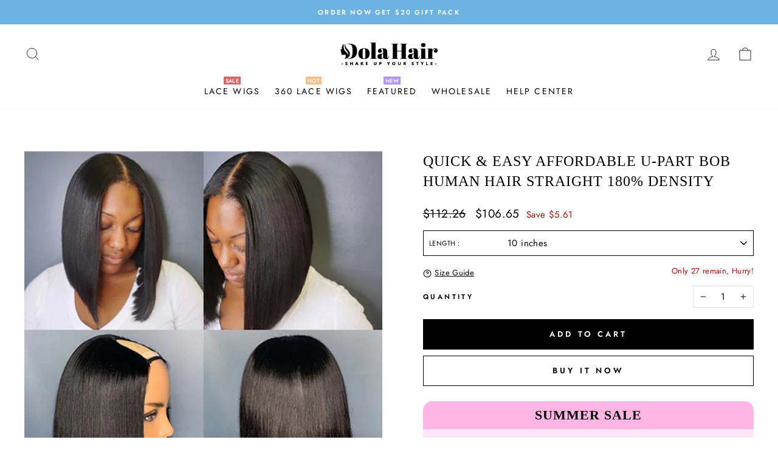

--- FILE ---
content_type: text/html; charset=utf-8
request_url: https://www.dolahair.com/collections/u-part-wig/products/quick-easy-affordable-u-part-bob-human-hair-straight
body_size: 50893
content:
<!doctype html>
<html class="no-js" lang="en" dir="ltr">
  
<!-- Google Tag Manager -->
<script>(function(w,d,s,l,i){w[l]=w[l]||[];w[l].push({'gtm.start':
new Date().getTime(),event:'gtm.js'});var f=d.getElementsByTagName(s)[0],
j=d.createElement(s),dl=l!='dataLayer'?'&l='+l:'';j.async=true;j.src=
'https://www.googletagmanager.com/gtm.js?id='+i+dl;f.parentNode.insertBefore(j,f);
})(window,document,'script','dataLayer','GTM-TC98L9G');</script>
<!-- End Google Tag Manager -->
  
<head><!-- hnk portfolio proof -->
    
  <meta name="google-site-verification" content="g12l2XvfsdWY9SjhBS1EGeOA7HYASKvT13efbmcfV7M" />
  <meta charset="utf-8">
  <meta http-equiv="X-UA-Compatible" content="IE=edge,chrome=1">
  <meta name="viewport" content="width=device-width,initial-scale=1">
  <meta name="theme-color" content="#000000">
  <meta name="p:domain_verify" content="39c25dd443e7e921609025378aa85069"/>
  <link rel="canonical" href="https://www.dolahair.com/products/quick-easy-affordable-u-part-bob-human-hair-straight">
  <link rel="preconnect" href="https://cdn.shopify.com">
  <link rel="preconnect" href="https://fonts.shopifycdn.com">
  <link rel="dns-prefetch" href="https://productreviews.shopifycdn.com">
  <link rel="dns-prefetch" href="https://ajax.googleapis.com">
  <link rel="dns-prefetch" href="https://maps.googleapis.com">
  <link rel="dns-prefetch" href="https://maps.gstatic.com">
  <link rel="stylesheet" href="https://maxcdn.bootstrapcdn.com/bootstrap/3.4.1/css/bootstrap.min.css"><link rel="shortcut icon" href="//www.dolahair.com/cdn/shop/files/favicon-32x32_32x32.png?v=1623320190" type="image/png" /><title>QUICK &amp; EASY AFFORDABLE U-PART BOB HUMAN HAIR STRAIGHT 180% Density</title>
<meta name="description" content="Hair Type : Indian remy hair Hair Color : Natural Black 1# 2# 3# 4# Hair Length : 8-22 inches Hair Density : 130% 150% 180% density Cap Construction : U-part A U-part wig is a wig with a U-shaped opening at the front that allows you to ble"><meta property="og:site_name" content="DOLA ECOMMERCE INC">
  <meta property="og:url" content="https://www.dolahair.com/products/quick-easy-affordable-u-part-bob-human-hair-straight">
  <meta property="og:title" content="QUICK &amp; EASY AFFORDABLE U-PART BOB HUMAN HAIR STRAIGHT 180% Density">
  <meta property="og:type" content="product">
  <meta property="og:description" content="Hair Type : Indian remy hair Hair Color : Natural Black 1# 2# 3# 4# Hair Length : 8-22 inches Hair Density : 130% 150% 180% density Cap Construction : U-part A U-part wig is a wig with a U-shaped opening at the front that allows you to ble"><meta property="og:image" content="http://www.dolahair.com/cdn/shop/products/u-part_2_73711a15-4ce0-49f6-8496-fd993232fade.jpg?v=1635911288">
    <meta property="og:image:secure_url" content="https://www.dolahair.com/cdn/shop/products/u-part_2_73711a15-4ce0-49f6-8496-fd993232fade.jpg?v=1635911288">
    <meta property="og:image:width" content="950">
    <meta property="og:image:height" content="950"><meta name="twitter:site" content="@">
  <meta name="twitter:card" content="summary_large_image">
  <meta name="twitter:title" content="QUICK & EASY AFFORDABLE U-PART BOB HUMAN HAIR STRAIGHT 180% Density">
  <meta name="twitter:description" content="Hair Type : Indian remy hair Hair Color : Natural Black 1# 2# 3# 4# Hair Length : 8-22 inches Hair Density : 130% 150% 180% density Cap Construction : U-part A U-part wig is a wig with a U-shaped opening at the front that allows you to ble">
<style data-shopify>@font-face {
  font-family: "Bodoni Moda";
  font-weight: 500;
  font-style: normal;
  font-display: swap;
  src: url("//www.dolahair.com/cdn/fonts/bodoni_moda/bodonimoda_n5.36d0da1db617c453fb46e8089790ab6dc72c2356.woff2") format("woff2"),
       url("//www.dolahair.com/cdn/fonts/bodoni_moda/bodonimoda_n5.40f612bab009769f87511096f185d9228ad3baa3.woff") format("woff");
}

  @font-face {
  font-family: Jost;
  font-weight: 400;
  font-style: normal;
  font-display: swap;
  src: url("//www.dolahair.com/cdn/fonts/jost/jost_n4.d47a1b6347ce4a4c9f437608011273009d91f2b7.woff2") format("woff2"),
       url("//www.dolahair.com/cdn/fonts/jost/jost_n4.791c46290e672b3f85c3d1c651ef2efa3819eadd.woff") format("woff");
}


  @font-face {
  font-family: Jost;
  font-weight: 600;
  font-style: normal;
  font-display: swap;
  src: url("//www.dolahair.com/cdn/fonts/jost/jost_n6.ec1178db7a7515114a2d84e3dd680832b7af8b99.woff2") format("woff2"),
       url("//www.dolahair.com/cdn/fonts/jost/jost_n6.b1178bb6bdd3979fef38e103a3816f6980aeaff9.woff") format("woff");
}

  @font-face {
  font-family: Jost;
  font-weight: 400;
  font-style: italic;
  font-display: swap;
  src: url("//www.dolahair.com/cdn/fonts/jost/jost_i4.b690098389649750ada222b9763d55796c5283a5.woff2") format("woff2"),
       url("//www.dolahair.com/cdn/fonts/jost/jost_i4.fd766415a47e50b9e391ae7ec04e2ae25e7e28b0.woff") format("woff");
}

  @font-face {
  font-family: Jost;
  font-weight: 600;
  font-style: italic;
  font-display: swap;
  src: url("//www.dolahair.com/cdn/fonts/jost/jost_i6.9af7e5f39e3a108c08f24047a4276332d9d7b85e.woff2") format("woff2"),
       url("//www.dolahair.com/cdn/fonts/jost/jost_i6.2bf310262638f998ed206777ce0b9a3b98b6fe92.woff") format("woff");
}

</style><link href="//www.dolahair.com/cdn/shop/t/27/assets/theme.css?v=42421566004612109911715332826" rel="stylesheet" type="text/css" media="all" />
<style data-shopify>:root {
    --typeHeaderPrimary: "Bodoni Moda";
    --typeHeaderFallback: serif;
    --typeHeaderSize: 38px;
    --typeHeaderWeight: 500;
    --typeHeaderLineHeight: 1;
    --typeHeaderSpacing: 0.0em;

    --typeBasePrimary:Jost;
    --typeBaseFallback:sans-serif;
    --typeBaseSize: 15px;
    --typeBaseWeight: 400;
    --typeBaseSpacing: 0.025em;
    --typeBaseLineHeight: 1.6;

    --typeCollectionTitle: 18px;

    --iconWeight: 2px;
    --iconLinecaps: miter;

    
      --buttonRadius: 0px;
    

    --colorGridOverlayOpacity: 0.1;
  }

  .placeholder-content {
    background-image: linear-gradient(100deg, #ffffff 40%, #f7f7f7 63%, #ffffff 79%);
  }</style><script>
    document.documentElement.className = document.documentElement.className.replace('no-js', 'js');

    window.theme = window.theme || {};
    theme.routes = {
      home: "/",
      cart: "/cart.js",
      cartPage: "/cart",
      cartAdd: "/cart/add.js",
      cartChange: "/cart/change.js"
    };
    theme.strings = {
      soldOut: "Sold Out",
      unavailable: "Unavailable",
      stockLabel: "Only [count] items in stock!",
      willNotShipUntil: "Will not ship until [date]",
      willBeInStockAfter: "Will be in stock after [date]",
      waitingForStock: "Inventory on the way",
      savePrice: "Save [saved_amount]",
      cartEmpty: "Your cart is currently empty.",
      cartTermsConfirmation: "You must agree with the terms and conditions of sales to check out",
      searchCollections: "Collections:",
      searchPages: "Pages:",
      searchArticles: "Articles:"
    };
    theme.settings = {
      dynamicVariantsEnable: true,
      dynamicVariantType: "dropdown",
      cartType: "drawer",
      isCustomerTemplate: false,
      moneyFormat: "${{amount}}",
      saveType: "dollar",
      recentlyViewedEnabled: false,
      productImageSize: "square",
      productImageCover: true,
      predictiveSearch: true,
      predictiveSearchType: "product",
      inventoryThreshold: 10,
      quickView: false,
      themeName: 'Impulse',
      themeVersion: "4.1.4"
    };
  </script>

  <!-- OutlinkStickyBtn CODE Start --><!-- OutlinkStickyBtn END --> <script>window.performance && window.performance.mark && window.performance.mark('shopify.content_for_header.start');</script><meta name="google-site-verification" content="U21UTyNmbuJ9hQfoBoCQePNyovZs4AQs5m_AQkY3DKE">
<meta id="shopify-digital-wallet" name="shopify-digital-wallet" content="/57557516478/digital_wallets/dialog">
<meta name="shopify-checkout-api-token" content="88aab2a65ed23a2fde94173dd8d91563">
<meta id="in-context-paypal-metadata" data-shop-id="57557516478" data-venmo-supported="true" data-environment="production" data-locale="en_US" data-paypal-v4="true" data-currency="USD">
<link rel="alternate" hreflang="x-default" href="https://www.dolahair.com/products/quick-easy-affordable-u-part-bob-human-hair-straight">
<link rel="alternate" hreflang="en" href="https://www.dolahair.com/products/quick-easy-affordable-u-part-bob-human-hair-straight">
<link rel="alternate" hreflang="en-GB" href="https://www.dolahair.com/en-gb/products/quick-easy-affordable-u-part-bob-human-hair-straight">
<link rel="alternate" type="application/json+oembed" href="https://www.dolahair.com/products/quick-easy-affordable-u-part-bob-human-hair-straight.oembed">
<script async="async" src="/checkouts/internal/preloads.js?locale=en-US"></script>
<script id="shopify-features" type="application/json">{"accessToken":"88aab2a65ed23a2fde94173dd8d91563","betas":["rich-media-storefront-analytics"],"domain":"www.dolahair.com","predictiveSearch":true,"shopId":57557516478,"locale":"en"}</script>
<script>var Shopify = Shopify || {};
Shopify.shop = "dolahair-store.myshopify.com";
Shopify.locale = "en";
Shopify.currency = {"active":"USD","rate":"1.0"};
Shopify.country = "US";
Shopify.theme = {"name":"Impulse DolaHair v5","id":124347973822,"schema_name":"Impulse","schema_version":"4.1.4","theme_store_id":857,"role":"main"};
Shopify.theme.handle = "null";
Shopify.theme.style = {"id":null,"handle":null};
Shopify.cdnHost = "www.dolahair.com/cdn";
Shopify.routes = Shopify.routes || {};
Shopify.routes.root = "/";</script>
<script type="module">!function(o){(o.Shopify=o.Shopify||{}).modules=!0}(window);</script>
<script>!function(o){function n(){var o=[];function n(){o.push(Array.prototype.slice.apply(arguments))}return n.q=o,n}var t=o.Shopify=o.Shopify||{};t.loadFeatures=n(),t.autoloadFeatures=n()}(window);</script>
<script id="shop-js-analytics" type="application/json">{"pageType":"product"}</script>
<script defer="defer" async type="module" src="//www.dolahair.com/cdn/shopifycloud/shop-js/modules/v2/client.init-shop-cart-sync_BT-GjEfc.en.esm.js"></script>
<script defer="defer" async type="module" src="//www.dolahair.com/cdn/shopifycloud/shop-js/modules/v2/chunk.common_D58fp_Oc.esm.js"></script>
<script defer="defer" async type="module" src="//www.dolahair.com/cdn/shopifycloud/shop-js/modules/v2/chunk.modal_xMitdFEc.esm.js"></script>
<script type="module">
  await import("//www.dolahair.com/cdn/shopifycloud/shop-js/modules/v2/client.init-shop-cart-sync_BT-GjEfc.en.esm.js");
await import("//www.dolahair.com/cdn/shopifycloud/shop-js/modules/v2/chunk.common_D58fp_Oc.esm.js");
await import("//www.dolahair.com/cdn/shopifycloud/shop-js/modules/v2/chunk.modal_xMitdFEc.esm.js");

  window.Shopify.SignInWithShop?.initShopCartSync?.({"fedCMEnabled":true,"windoidEnabled":true});

</script>
<script>(function() {
  var isLoaded = false;
  function asyncLoad() {
    if (isLoaded) return;
    isLoaded = true;
    var urls = ["https:\/\/static.klaviyo.com\/onsite\/js\/klaviyo.js?company_id=HUk9gH\u0026shop=dolahair-store.myshopify.com","https:\/\/static.klaviyo.com\/onsite\/js\/klaviyo.js?company_id=HUk9gH\u0026shop=dolahair-store.myshopify.com","https:\/\/s3.eu-west-1.amazonaws.com\/production-klarna-il-shopify-osm\/a6c5e37d3b587ca7438f15aa90b429b47085a035\/dolahair-store.myshopify.com-1708608293650.js?shop=dolahair-store.myshopify.com"];
    for (var i = 0; i < urls.length; i++) {
      var s = document.createElement('script');
      s.type = 'text/javascript';
      s.async = true;
      s.src = urls[i];
      var x = document.getElementsByTagName('script')[0];
      x.parentNode.insertBefore(s, x);
    }
  };
  if(window.attachEvent) {
    window.attachEvent('onload', asyncLoad);
  } else {
    window.addEventListener('load', asyncLoad, false);
  }
})();</script>
<script id="__st">var __st={"a":57557516478,"offset":28800,"reqid":"29c10001-711e-47a8-8fa2-c49745c765dc-1769506375","pageurl":"www.dolahair.com\/collections\/u-part-wig\/products\/quick-easy-affordable-u-part-bob-human-hair-straight","u":"c7be020ed2a7","p":"product","rtyp":"product","rid":6758237012158};</script>
<script>window.ShopifyPaypalV4VisibilityTracking = true;</script>
<script id="captcha-bootstrap">!function(){'use strict';const t='contact',e='account',n='new_comment',o=[[t,t],['blogs',n],['comments',n],[t,'customer']],c=[[e,'customer_login'],[e,'guest_login'],[e,'recover_customer_password'],[e,'create_customer']],r=t=>t.map((([t,e])=>`form[action*='/${t}']:not([data-nocaptcha='true']) input[name='form_type'][value='${e}']`)).join(','),a=t=>()=>t?[...document.querySelectorAll(t)].map((t=>t.form)):[];function s(){const t=[...o],e=r(t);return a(e)}const i='password',u='form_key',d=['recaptcha-v3-token','g-recaptcha-response','h-captcha-response',i],f=()=>{try{return window.sessionStorage}catch{return}},m='__shopify_v',_=t=>t.elements[u];function p(t,e,n=!1){try{const o=window.sessionStorage,c=JSON.parse(o.getItem(e)),{data:r}=function(t){const{data:e,action:n}=t;return t[m]||n?{data:e,action:n}:{data:t,action:n}}(c);for(const[e,n]of Object.entries(r))t.elements[e]&&(t.elements[e].value=n);n&&o.removeItem(e)}catch(o){console.error('form repopulation failed',{error:o})}}const l='form_type',E='cptcha';function T(t){t.dataset[E]=!0}const w=window,h=w.document,L='Shopify',v='ce_forms',y='captcha';let A=!1;((t,e)=>{const n=(g='f06e6c50-85a8-45c8-87d0-21a2b65856fe',I='https://cdn.shopify.com/shopifycloud/storefront-forms-hcaptcha/ce_storefront_forms_captcha_hcaptcha.v1.5.2.iife.js',D={infoText:'Protected by hCaptcha',privacyText:'Privacy',termsText:'Terms'},(t,e,n)=>{const o=w[L][v],c=o.bindForm;if(c)return c(t,g,e,D).then(n);var r;o.q.push([[t,g,e,D],n]),r=I,A||(h.body.append(Object.assign(h.createElement('script'),{id:'captcha-provider',async:!0,src:r})),A=!0)});var g,I,D;w[L]=w[L]||{},w[L][v]=w[L][v]||{},w[L][v].q=[],w[L][y]=w[L][y]||{},w[L][y].protect=function(t,e){n(t,void 0,e),T(t)},Object.freeze(w[L][y]),function(t,e,n,w,h,L){const[v,y,A,g]=function(t,e,n){const i=e?o:[],u=t?c:[],d=[...i,...u],f=r(d),m=r(i),_=r(d.filter((([t,e])=>n.includes(e))));return[a(f),a(m),a(_),s()]}(w,h,L),I=t=>{const e=t.target;return e instanceof HTMLFormElement?e:e&&e.form},D=t=>v().includes(t);t.addEventListener('submit',(t=>{const e=I(t);if(!e)return;const n=D(e)&&!e.dataset.hcaptchaBound&&!e.dataset.recaptchaBound,o=_(e),c=g().includes(e)&&(!o||!o.value);(n||c)&&t.preventDefault(),c&&!n&&(function(t){try{if(!f())return;!function(t){const e=f();if(!e)return;const n=_(t);if(!n)return;const o=n.value;o&&e.removeItem(o)}(t);const e=Array.from(Array(32),(()=>Math.random().toString(36)[2])).join('');!function(t,e){_(t)||t.append(Object.assign(document.createElement('input'),{type:'hidden',name:u})),t.elements[u].value=e}(t,e),function(t,e){const n=f();if(!n)return;const o=[...t.querySelectorAll(`input[type='${i}']`)].map((({name:t})=>t)),c=[...d,...o],r={};for(const[a,s]of new FormData(t).entries())c.includes(a)||(r[a]=s);n.setItem(e,JSON.stringify({[m]:1,action:t.action,data:r}))}(t,e)}catch(e){console.error('failed to persist form',e)}}(e),e.submit())}));const S=(t,e)=>{t&&!t.dataset[E]&&(n(t,e.some((e=>e===t))),T(t))};for(const o of['focusin','change'])t.addEventListener(o,(t=>{const e=I(t);D(e)&&S(e,y())}));const B=e.get('form_key'),M=e.get(l),P=B&&M;t.addEventListener('DOMContentLoaded',(()=>{const t=y();if(P)for(const e of t)e.elements[l].value===M&&p(e,B);[...new Set([...A(),...v().filter((t=>'true'===t.dataset.shopifyCaptcha))])].forEach((e=>S(e,t)))}))}(h,new URLSearchParams(w.location.search),n,t,e,['guest_login'])})(!0,!0)}();</script>
<script integrity="sha256-4kQ18oKyAcykRKYeNunJcIwy7WH5gtpwJnB7kiuLZ1E=" data-source-attribution="shopify.loadfeatures" defer="defer" src="//www.dolahair.com/cdn/shopifycloud/storefront/assets/storefront/load_feature-a0a9edcb.js" crossorigin="anonymous"></script>
<script data-source-attribution="shopify.dynamic_checkout.dynamic.init">var Shopify=Shopify||{};Shopify.PaymentButton=Shopify.PaymentButton||{isStorefrontPortableWallets:!0,init:function(){window.Shopify.PaymentButton.init=function(){};var t=document.createElement("script");t.src="https://www.dolahair.com/cdn/shopifycloud/portable-wallets/latest/portable-wallets.en.js",t.type="module",document.head.appendChild(t)}};
</script>
<script data-source-attribution="shopify.dynamic_checkout.buyer_consent">
  function portableWalletsHideBuyerConsent(e){var t=document.getElementById("shopify-buyer-consent"),n=document.getElementById("shopify-subscription-policy-button");t&&n&&(t.classList.add("hidden"),t.setAttribute("aria-hidden","true"),n.removeEventListener("click",e))}function portableWalletsShowBuyerConsent(e){var t=document.getElementById("shopify-buyer-consent"),n=document.getElementById("shopify-subscription-policy-button");t&&n&&(t.classList.remove("hidden"),t.removeAttribute("aria-hidden"),n.addEventListener("click",e))}window.Shopify?.PaymentButton&&(window.Shopify.PaymentButton.hideBuyerConsent=portableWalletsHideBuyerConsent,window.Shopify.PaymentButton.showBuyerConsent=portableWalletsShowBuyerConsent);
</script>
<script>
  function portableWalletsCleanup(e){e&&e.src&&console.error("Failed to load portable wallets script "+e.src);var t=document.querySelectorAll("shopify-accelerated-checkout .shopify-payment-button__skeleton, shopify-accelerated-checkout-cart .wallet-cart-button__skeleton"),e=document.getElementById("shopify-buyer-consent");for(let e=0;e<t.length;e++)t[e].remove();e&&e.remove()}function portableWalletsNotLoadedAsModule(e){e instanceof ErrorEvent&&"string"==typeof e.message&&e.message.includes("import.meta")&&"string"==typeof e.filename&&e.filename.includes("portable-wallets")&&(window.removeEventListener("error",portableWalletsNotLoadedAsModule),window.Shopify.PaymentButton.failedToLoad=e,"loading"===document.readyState?document.addEventListener("DOMContentLoaded",window.Shopify.PaymentButton.init):window.Shopify.PaymentButton.init())}window.addEventListener("error",portableWalletsNotLoadedAsModule);
</script>

<script type="module" src="https://www.dolahair.com/cdn/shopifycloud/portable-wallets/latest/portable-wallets.en.js" onError="portableWalletsCleanup(this)" crossorigin="anonymous"></script>
<script nomodule>
  document.addEventListener("DOMContentLoaded", portableWalletsCleanup);
</script>

<link id="shopify-accelerated-checkout-styles" rel="stylesheet" media="screen" href="https://www.dolahair.com/cdn/shopifycloud/portable-wallets/latest/accelerated-checkout-backwards-compat.css" crossorigin="anonymous">
<style id="shopify-accelerated-checkout-cart">
        #shopify-buyer-consent {
  margin-top: 1em;
  display: inline-block;
  width: 100%;
}

#shopify-buyer-consent.hidden {
  display: none;
}

#shopify-subscription-policy-button {
  background: none;
  border: none;
  padding: 0;
  text-decoration: underline;
  font-size: inherit;
  cursor: pointer;
}

#shopify-subscription-policy-button::before {
  box-shadow: none;
}

      </style>

<script>window.performance && window.performance.mark && window.performance.mark('shopify.content_for_header.end');</script>

  <script src="//www.dolahair.com/cdn/shop/t/27/assets/vendor-scripts-v9.js" defer="defer"></script><script src="//www.dolahair.com/cdn/shop/t/27/assets/theme.min.js?v=60451137851990189171625126217" defer="defer"></script><!-- RYVIU APP :: Settings global -->	
    <script> var ryviu_global_settings = {"form":{"showTitle":false,"titleForm":"Rate Us","titleName":"Your Name","colorInput":"#464646","colorTitle":"#696969","no_comment":"","noticeName":"Your name is required field","titleEmail":"Your Email","titleReply":"","autoPublish":true,"colorNotice":"#dd2c00","colorSubmit":"#ffffff","noticeEmail":"Your email is required and valid email","titleSubmit":"Submit Your Review","titleSubject":"Review Title","titleSuccess":"Thank you! Your review is submited.","colorStarForm":"#ececec","noticeSubject":"Title is required field","showtitleForm":false,"titleMessenger":"Review Content","noticeMessenger":"Your review is required field","placeholderName":"John Smith","starActivecolor":"#fdbc00","backgroundSubmit":"#00aeef","placeholderEmail":"example@yourdomain.com","placeholderSubject":"Look great","placeholderMessenger":"Let us know what you think","loadAfterContentLoaded":true},"plan":3,"questions":{"by_text":"Author","of_text":"of","on_text":"am","des_form":"Ask a question to the community here","name_form":"Your Name","email_form":"Your E-Mail Adresse","input_text":"Have a question? Search for answers","title_form":"No answer found?","answer_form":"Your answers","answer_text":"Answer question","newest_text":"Latest New","notice_form":"Complete before submitting","submit_form":"Send a question","helpful_text":"Most helpful","showing_text":"Show","question_form":"Your question","titleCustomer":"","community_text":"Ask the community here","questions_text":"questions","title_answer_form":"Answer question","ask_community_text":"Ask the community","submit_answer_form":"Send a reply","write_question_text":"Ask a question","question_answer_form":"Question","placeholder_answer_form":"Answer is a required field!","placeholder_question_form":"Question is a required field!"},"mail_settings":{"notiToAdmin":false,"replyTemplate":"default","notiToCustomer":false,"autoSendRequest":false,"email_from_name":"dolahair-store","enableOrderHook":false,"newReviewNotice":false,"questionTemplate":"default","requestReviewTemplate":"default"},"review_widget":{"star":1,"style":"style2","title":true,"ofText":"of","tstar1":"Terrible","tstar2":"Poor","tstar3":"Average","tstar4":"Very Good","tstar5":"Excellent","nostars":false,"nowrite":false,"hideFlag":false,"hidedate":false,"noavatar":false,"noreview":true,"order_by":"late","showFull":true,"showText":"Show:","showspam":true,"noReviews":"No reviews","outofText":"out of","random_to":20,"ryplyText":"Comment","starStyle":"style1","starcolor":"#e6e6e6","starsText":"stars","colorTitle":"#6c8187","colorWrite":"#ffffff","customDate":"M d, Y","dateSelect":"dateDefaut","helpulText":"Is this helpful?","latestText":"Latest","nolastname":false,"oldestText":"Oldest","paddingTop":"0","reviewText":"review","sortbyText":"Sort by:","starHeight":13,"titleWrite":"Write a review","borderColor":"#ffffff","borderStyle":"solid","borderWidth":"0","colorAvatar":"rgb(0, 0, 0)","firstReview":"Write a first review now","paddingLeft":"0","random_from":0,"reviewsText":"reviews","showingText":"Showing","disableReply":false,"paddingRight":"0","payment_type":"Monthly","textVerified":"Verified Purchase","bgColorAvatar":"rgb(255, 217, 249)","colorVerified":"#05d92d","disableHelpul":false,"disableWidget":false,"paddingBottom":"0","titleCustomer":"Customer Reviews","filter_reviews":"all","setColorAvatar":true,"backgroundRyviu":"transparent","backgroundWrite":"rgb(0, 0, 0)","disablePurchase":false,"starActiveStyle":"style1","starActivecolor":"rgb(0, 0, 0)","show_title_customer":true,"filter_reviews_local":"US"},"design_settings":{"date":"timeago","sort":"late","showing":30,"timeAgo":true,"url_shop":"","approving":true,"colection":true,"no_number":false,"no_review":true,"defautDate":"timeago","defaultDate":"timeago","client_theme":"masonryV1","product_slug":"","verify_reply":true,"verify_review":true,"reviews_per_page":"10"},"import_settings":{"nameAuto":true,"translate":true,"formatName":"female","inCountries":["US"],"only_images":false,"remove_text":"amazon,aliexpress","number_export":60,"import_reviews_shop":false,"disable_less_reviews":4,"disable_empty_reviews":true,"disable_product_reviews":false}};</script>
<!-- RYVIU APP -->
  
  <!--Tik Tok Analytics-->
  <script>
		!function (w, d, t) {
		  w.TiktokAnalyticsObject=t;var ttq=w[t]=w[t]||[];ttq.methods=["page","track","identify","instances","debug","on","off","once","ready","alias","group","enableCookie","disableCookie"],ttq.setAndDefer=function(t,e){t[e]=function(){t.push([e].concat(Array.prototype.slice.call(arguments,0)))}};for(var i=0;i<ttq.methods.length;i++)ttq.setAndDefer(ttq,ttq.methods[i]);ttq.instance=function(t){for(var e=ttq._i[t]||[],n=0;n<ttq.methods.length;n++)ttq.setAndDefer(e,ttq.methods[n]);return e},ttq.load=function(e,n){var i="https://analytics.tiktok.com/i18n/pixel/events.js";ttq._i=ttq._i||{},ttq._i[e]=[],ttq._i[e]._u=i,ttq._t=ttq._t||{},ttq._t[e]=+new Date,ttq._o=ttq._o||{},ttq._o[e]=n||{};var o=document.createElement("script");o.type="text/javascript",o.async=!0,o.src=i+"?sdkid="+e+"&lib="+t;var a=document.getElementsByTagName("script")[0];a.parentNode.insertBefore(o,a)};
		
		  ttq.load('C2VCIPGHEMJVRV99LNJG');
		  ttq.page();
		}(window, document, 'ttq');
	</script>
  
  
  
  <!-- Google Ads Remarketing Tag By Shopify_Fans -->
 
<!-- 替换掉受众源Tag ID-- -->

 
<!-- 根据国家修改国家代码 -->

 

 
<!-- 根据上文步骤4， 修改product_id(default / product_id / sku) -->

  
  
  <!-- Global site tag (gtag.js) - Google Ads: 638458173 -->
  <script async src="https://www.googletagmanager.com/gtag/js?id=AW-638458173"></script>
  <script>
    window.dataLayer = window.dataLayer || [];
    function gtag(){dataLayer.push(arguments);}
    gtag('js', new Date());

    gtag('config', 'AW-638458173');
  </script>
 
  
 <!-- Global site tag (gtag.js) - Ads. -->


 
<script>
  gtag('event', 'view_item', {
    'send_to': 'AW-638458173',
	'value': 106.65,
	
    'items': [{
		
			'id': 'U型STWBOB10-180%',
		
      'google_business_vertical': 'retail'
    }]
	
  });
</script>
<!-- Google Ads Remarketing Tag By Shopify_Fans END -->
  
  
  
  
<!-- Start of Judge.me Core -->
<link rel="dns-prefetch" href="https://cdn.judge.me/">
<script data-cfasync='false' class='jdgm-settings-script'>window.jdgmSettings={"pagination":5,"disable_web_reviews":false,"badge_no_review_text":"No reviews","badge_n_reviews_text":"{{ n }} review/reviews","badge_star_color":"#000000","hide_badge_preview_if_no_reviews":true,"badge_hide_text":false,"enforce_center_preview_badge":false,"widget_title":"Customer Reviews","widget_open_form_text":"Write a review","widget_close_form_text":"Cancel review","widget_refresh_page_text":"Refresh page","widget_summary_text":"Based on {{ number_of_reviews }} review/reviews","widget_no_review_text":"Be the first to write a review","widget_name_field_text":"Display name","widget_verified_name_field_text":"Verified Name (public)","widget_name_placeholder_text":"Display name","widget_required_field_error_text":"This field is required.","widget_email_field_text":"Email address","widget_verified_email_field_text":"Verified Email (private, can not be edited)","widget_email_placeholder_text":"Your email address","widget_email_field_error_text":"Please enter a valid email address.","widget_rating_field_text":"Rating","widget_review_title_field_text":"Review Title","widget_review_title_placeholder_text":"Give your review a title","widget_review_body_field_text":"Review content","widget_review_body_placeholder_text":"Start writing here...","widget_pictures_field_text":"Picture/Video (optional)","widget_submit_review_text":"Submit Review","widget_submit_verified_review_text":"Submit Verified Review","widget_submit_success_msg_with_auto_publish":"Thank you! Please refresh the page in a few moments to see your review. You can remove or edit your review by logging into \u003ca href='https://judge.me/login' target='_blank' rel='nofollow noopener'\u003eJudge.me\u003c/a\u003e","widget_submit_success_msg_no_auto_publish":"Thank you! Your review will be published as soon as it is approved by the shop admin. You can remove or edit your review by logging into \u003ca href='https://judge.me/login' target='_blank' rel='nofollow noopener'\u003eJudge.me\u003c/a\u003e","widget_show_default_reviews_out_of_total_text":"Showing {{ n_reviews_shown }} out of {{ n_reviews }} reviews.","widget_show_all_link_text":"Show all","widget_show_less_link_text":"Show less","widget_author_said_text":"{{ reviewer_name }} said:","widget_days_text":"{{ n }} days ago","widget_weeks_text":"{{ n }} week/weeks ago","widget_months_text":"{{ n }} month/months ago","widget_years_text":"{{ n }} year/years ago","widget_yesterday_text":"Yesterday","widget_today_text":"Today","widget_replied_text":"\u003e\u003e {{ shop_name }} replied:","widget_read_more_text":"Read more","widget_reviewer_name_as_initial":"","widget_rating_filter_color":"#000000","widget_rating_filter_see_all_text":"See all reviews","widget_sorting_most_recent_text":"Most Recent","widget_sorting_highest_rating_text":"Highest Rating","widget_sorting_lowest_rating_text":"Lowest Rating","widget_sorting_with_pictures_text":"Only Pictures","widget_sorting_most_helpful_text":"Most Helpful","widget_open_question_form_text":"Ask a question","widget_reviews_subtab_text":"Reviews","widget_questions_subtab_text":"Questions","widget_question_label_text":"Question","widget_answer_label_text":"Answer","widget_question_placeholder_text":"Write your question here","widget_submit_question_text":"Submit Question","widget_question_submit_success_text":"Thank you for your question! We will notify you once it gets answered.","widget_star_color":"#000000","verified_badge_text":"Verified","verified_badge_bg_color":"#ffbbfa","verified_badge_text_color":"#000000","verified_badge_placement":"left-of-reviewer-name","widget_review_max_height":"","widget_hide_border":false,"widget_social_share":false,"widget_thumb":false,"widget_review_location_show":false,"widget_location_format":"country_iso_code","all_reviews_include_out_of_store_products":true,"all_reviews_out_of_store_text":"(out of store)","all_reviews_pagination":100,"all_reviews_product_name_prefix_text":"about","enable_review_pictures":true,"enable_question_anwser":false,"widget_theme":"leex","review_date_format":"mm/dd/yyyy","default_sort_method":"most-recent","widget_product_reviews_subtab_text":"Product Reviews","widget_shop_reviews_subtab_text":"Shop Reviews","widget_other_products_reviews_text":"Reviews for other products","widget_store_reviews_subtab_text":"Store reviews","widget_no_store_reviews_text":"This store hasn't received any reviews yet","widget_web_restriction_product_reviews_text":"This product hasn't received any reviews yet","widget_no_items_text":"No items found","widget_show_more_text":"Show more","widget_write_a_store_review_text":"Write a Store Review","widget_other_languages_heading":"Reviews in Other Languages","widget_translate_review_text":"Translate review to {{ language }}","widget_translating_review_text":"Translating...","widget_show_original_translation_text":"Show original ({{ language }})","widget_translate_review_failed_text":"Review couldn't be translated.","widget_translate_review_retry_text":"Retry","widget_translate_review_try_again_later_text":"Try again later","show_product_url_for_grouped_product":false,"widget_sorting_pictures_first_text":"Pictures First","show_pictures_on_all_rev_page_mobile":false,"show_pictures_on_all_rev_page_desktop":false,"floating_tab_hide_mobile_install_preference":false,"floating_tab_button_name":"★ Reviews","floating_tab_title":"Let customers speak for us","floating_tab_button_color":"","floating_tab_button_background_color":"","floating_tab_url":"","floating_tab_url_enabled":true,"floating_tab_tab_style":"text","all_reviews_text_badge_text":"Customers rate us {{ shop.metafields.judgeme.all_reviews_rating | round: 1 }}/5 based on {{ shop.metafields.judgeme.all_reviews_count }} reviews.","all_reviews_text_badge_text_branded_style":"{{ shop.metafields.judgeme.all_reviews_rating | round: 1 }} out of 5 stars based on {{ shop.metafields.judgeme.all_reviews_count }} reviews","is_all_reviews_text_badge_a_link":false,"show_stars_for_all_reviews_text_badge":false,"all_reviews_text_badge_url":"","all_reviews_text_style":"text","all_reviews_text_color_style":"judgeme_brand_color","all_reviews_text_color":"#108474","all_reviews_text_show_jm_brand":true,"featured_carousel_show_header":true,"featured_carousel_title":"Let customers speak for us","testimonials_carousel_title":"Customers are saying","videos_carousel_title":"Real customer stories","cards_carousel_title":"Customers are saying","featured_carousel_count_text":"from {{ n }} reviews","featured_carousel_add_link_to_all_reviews_page":false,"featured_carousel_url":"","featured_carousel_show_images":true,"featured_carousel_autoslide_interval":5,"featured_carousel_arrows_on_the_sides":false,"featured_carousel_height":250,"featured_carousel_width":80,"featured_carousel_image_size":0,"featured_carousel_image_height":250,"featured_carousel_arrow_color":"#eeeeee","verified_count_badge_style":"vintage","verified_count_badge_orientation":"horizontal","verified_count_badge_color_style":"judgeme_brand_color","verified_count_badge_color":"#108474","is_verified_count_badge_a_link":false,"verified_count_badge_url":"","verified_count_badge_show_jm_brand":true,"widget_rating_preset_default":5,"widget_first_sub_tab":"product-reviews","widget_show_histogram":true,"widget_histogram_use_custom_color":true,"widget_pagination_use_custom_color":false,"widget_star_use_custom_color":true,"widget_verified_badge_use_custom_color":true,"widget_write_review_use_custom_color":false,"picture_reminder_submit_button":"Upload Pictures","enable_review_videos":false,"mute_video_by_default":true,"widget_sorting_videos_first_text":"Videos First","widget_review_pending_text":"Pending","featured_carousel_items_for_large_screen":3,"social_share_options_order":"Facebook,Twitter","remove_microdata_snippet":false,"disable_json_ld":false,"enable_json_ld_products":false,"preview_badge_show_question_text":false,"preview_badge_no_question_text":"No questions","preview_badge_n_question_text":"{{ number_of_questions }} question/questions","qa_badge_show_icon":false,"qa_badge_position":"same-row","remove_judgeme_branding":false,"widget_add_search_bar":false,"widget_search_bar_placeholder":"Search","widget_sorting_verified_only_text":"Verified only","featured_carousel_theme":"default","featured_carousel_show_rating":true,"featured_carousel_show_title":true,"featured_carousel_show_body":true,"featured_carousel_show_date":false,"featured_carousel_show_reviewer":true,"featured_carousel_show_product":false,"featured_carousel_header_background_color":"#108474","featured_carousel_header_text_color":"#ffffff","featured_carousel_name_product_separator":"reviewed","featured_carousel_full_star_background":"#108474","featured_carousel_empty_star_background":"#dadada","featured_carousel_vertical_theme_background":"#f9fafb","featured_carousel_verified_badge_enable":false,"featured_carousel_verified_badge_color":"#108474","featured_carousel_border_style":"round","featured_carousel_review_line_length_limit":3,"featured_carousel_more_reviews_button_text":"Read more reviews","featured_carousel_view_product_button_text":"View product","all_reviews_page_load_reviews_on":"scroll","all_reviews_page_load_more_text":"Load More Reviews","disable_fb_tab_reviews":false,"enable_ajax_cdn_cache":false,"widget_public_name_text":"displayed publicly like","default_reviewer_name":"John Smith","default_reviewer_name_has_non_latin":true,"widget_reviewer_anonymous":"Anonymous","medals_widget_title":"Judge.me Review Medals","medals_widget_background_color":"#f9fafb","medals_widget_position":"footer_all_pages","medals_widget_border_color":"#f9fafb","medals_widget_verified_text_position":"left","medals_widget_use_monochromatic_version":false,"medals_widget_elements_color":"#108474","show_reviewer_avatar":true,"widget_invalid_yt_video_url_error_text":"Not a YouTube video URL","widget_max_length_field_error_text":"Please enter no more than {0} characters.","widget_show_country_flag":false,"widget_show_collected_via_shop_app":true,"widget_verified_by_shop_badge_style":"light","widget_verified_by_shop_text":"Verified by Shop","widget_show_photo_gallery":false,"widget_load_with_code_splitting":true,"widget_ugc_install_preference":false,"widget_ugc_title":"Made by us, Shared by you","widget_ugc_subtitle":"Tag us to see your picture featured in our page","widget_ugc_arrows_color":"#ffffff","widget_ugc_primary_button_text":"Buy Now","widget_ugc_primary_button_background_color":"#108474","widget_ugc_primary_button_text_color":"#ffffff","widget_ugc_primary_button_border_width":"0","widget_ugc_primary_button_border_style":"none","widget_ugc_primary_button_border_color":"#108474","widget_ugc_primary_button_border_radius":"25","widget_ugc_secondary_button_text":"Load More","widget_ugc_secondary_button_background_color":"#ffffff","widget_ugc_secondary_button_text_color":"#108474","widget_ugc_secondary_button_border_width":"2","widget_ugc_secondary_button_border_style":"solid","widget_ugc_secondary_button_border_color":"#108474","widget_ugc_secondary_button_border_radius":"25","widget_ugc_reviews_button_text":"View Reviews","widget_ugc_reviews_button_background_color":"#ffffff","widget_ugc_reviews_button_text_color":"#108474","widget_ugc_reviews_button_border_width":"2","widget_ugc_reviews_button_border_style":"solid","widget_ugc_reviews_button_border_color":"#108474","widget_ugc_reviews_button_border_radius":"25","widget_ugc_reviews_button_link_to":"judgeme-reviews-page","widget_ugc_show_post_date":true,"widget_ugc_max_width":"800","widget_rating_metafield_value_type":true,"widget_primary_color":"#108474","widget_enable_secondary_color":false,"widget_secondary_color":"#edf5f5","widget_summary_average_rating_text":"{{ average_rating }} out of 5","widget_media_grid_title":"Customer photos \u0026 videos","widget_media_grid_see_more_text":"See more","widget_round_style":false,"widget_show_product_medals":true,"widget_verified_by_judgeme_text":"Verified by Judge.me","widget_show_store_medals":true,"widget_verified_by_judgeme_text_in_store_medals":"Verified by Judge.me","widget_media_field_exceed_quantity_message":"Sorry, we can only accept {{ max_media }} for one review.","widget_media_field_exceed_limit_message":"{{ file_name }} is too large, please select a {{ media_type }} less than {{ size_limit }}MB.","widget_review_submitted_text":"Review Submitted!","widget_question_submitted_text":"Question Submitted!","widget_close_form_text_question":"Cancel","widget_write_your_answer_here_text":"Write your answer here","widget_enabled_branded_link":true,"widget_show_collected_by_judgeme":false,"widget_reviewer_name_color":"","widget_write_review_text_color":"","widget_write_review_bg_color":"","widget_collected_by_judgeme_text":"collected by Judge.me","widget_pagination_type":"standard","widget_load_more_text":"Load More","widget_load_more_color":"#108474","widget_full_review_text":"Full Review","widget_read_more_reviews_text":"Read More Reviews","widget_read_questions_text":"Read Questions","widget_questions_and_answers_text":"Questions \u0026 Answers","widget_verified_by_text":"Verified by","widget_verified_text":"Verified","widget_number_of_reviews_text":"{{ number_of_reviews }} reviews","widget_back_button_text":"Back","widget_next_button_text":"Next","widget_custom_forms_filter_button":"Filters","custom_forms_style":"vertical","widget_show_review_information":false,"how_reviews_are_collected":"How reviews are collected?","widget_show_review_keywords":false,"widget_gdpr_statement":"How we use your data: We'll only contact you about the review you left, and only if necessary. By submitting your review, you agree to Judge.me's \u003ca href='https://judge.me/terms' target='_blank' rel='nofollow noopener'\u003eterms\u003c/a\u003e, \u003ca href='https://judge.me/privacy' target='_blank' rel='nofollow noopener'\u003eprivacy\u003c/a\u003e and \u003ca href='https://judge.me/content-policy' target='_blank' rel='nofollow noopener'\u003econtent\u003c/a\u003e policies.","widget_multilingual_sorting_enabled":false,"widget_translate_review_content_enabled":false,"widget_translate_review_content_method":"manual","popup_widget_review_selection":"automatically_with_pictures","popup_widget_round_border_style":true,"popup_widget_show_title":true,"popup_widget_show_body":true,"popup_widget_show_reviewer":false,"popup_widget_show_product":true,"popup_widget_show_pictures":true,"popup_widget_use_review_picture":true,"popup_widget_show_on_home_page":true,"popup_widget_show_on_product_page":true,"popup_widget_show_on_collection_page":true,"popup_widget_show_on_cart_page":true,"popup_widget_position":"bottom_left","popup_widget_first_review_delay":5,"popup_widget_duration":5,"popup_widget_interval":5,"popup_widget_review_count":5,"popup_widget_hide_on_mobile":true,"review_snippet_widget_round_border_style":true,"review_snippet_widget_card_color":"#FFFFFF","review_snippet_widget_slider_arrows_background_color":"#FFFFFF","review_snippet_widget_slider_arrows_color":"#000000","review_snippet_widget_star_color":"#108474","show_product_variant":false,"all_reviews_product_variant_label_text":"Variant: ","widget_show_verified_branding":false,"widget_ai_summary_title":"Customers say","widget_ai_summary_disclaimer":"AI-powered review summary based on recent customer reviews","widget_show_ai_summary":false,"widget_show_ai_summary_bg":false,"widget_show_review_title_input":true,"redirect_reviewers_invited_via_email":"review_widget","request_store_review_after_product_review":false,"request_review_other_products_in_order":false,"review_form_color_scheme":"default","review_form_corner_style":"square","review_form_star_color":{},"review_form_text_color":"#333333","review_form_background_color":"#ffffff","review_form_field_background_color":"#fafafa","review_form_button_color":{},"review_form_button_text_color":"#ffffff","review_form_modal_overlay_color":"#000000","review_content_screen_title_text":"How would you rate this product?","review_content_introduction_text":"We would love it if you would share a bit about your experience.","store_review_form_title_text":"How would you rate this store?","store_review_form_introduction_text":"We would love it if you would share a bit about your experience.","show_review_guidance_text":true,"one_star_review_guidance_text":"Poor","five_star_review_guidance_text":"Great","customer_information_screen_title_text":"About you","customer_information_introduction_text":"Please tell us more about you.","custom_questions_screen_title_text":"Your experience in more detail","custom_questions_introduction_text":"Here are a few questions to help us understand more about your experience.","review_submitted_screen_title_text":"Thanks for your review!","review_submitted_screen_thank_you_text":"We are processing it and it will appear on the store soon.","review_submitted_screen_email_verification_text":"Please confirm your email by clicking the link we just sent you. This helps us keep reviews authentic.","review_submitted_request_store_review_text":"Would you like to share your experience of shopping with us?","review_submitted_review_other_products_text":"Would you like to review these products?","store_review_screen_title_text":"Would you like to share your experience of shopping with us?","store_review_introduction_text":"We value your feedback and use it to improve. Please share any thoughts or suggestions you have.","reviewer_media_screen_title_picture_text":"Share a picture","reviewer_media_introduction_picture_text":"Upload a photo to support your review.","reviewer_media_screen_title_video_text":"Share a video","reviewer_media_introduction_video_text":"Upload a video to support your review.","reviewer_media_screen_title_picture_or_video_text":"Share a picture or video","reviewer_media_introduction_picture_or_video_text":"Upload a photo or video to support your review.","reviewer_media_youtube_url_text":"Paste your Youtube URL here","advanced_settings_next_step_button_text":"Next","advanced_settings_close_review_button_text":"Close","modal_write_review_flow":false,"write_review_flow_required_text":"Required","write_review_flow_privacy_message_text":"We respect your privacy.","write_review_flow_anonymous_text":"Post review as anonymous","write_review_flow_visibility_text":"This won't be visible to other customers.","write_review_flow_multiple_selection_help_text":"Select as many as you like","write_review_flow_single_selection_help_text":"Select one option","write_review_flow_required_field_error_text":"This field is required","write_review_flow_invalid_email_error_text":"Please enter a valid email address","write_review_flow_max_length_error_text":"Max. {{ max_length }} characters.","write_review_flow_media_upload_text":"\u003cb\u003eClick to upload\u003c/b\u003e or drag and drop","write_review_flow_gdpr_statement":"We'll only contact you about your review if necessary. By submitting your review, you agree to our \u003ca href='https://judge.me/terms' target='_blank' rel='nofollow noopener'\u003eterms and conditions\u003c/a\u003e and \u003ca href='https://judge.me/privacy' target='_blank' rel='nofollow noopener'\u003eprivacy policy\u003c/a\u003e.","rating_only_reviews_enabled":false,"show_negative_reviews_help_screen":false,"new_review_flow_help_screen_rating_threshold":3,"negative_review_resolution_screen_title_text":"Tell us more","negative_review_resolution_text":"Your experience matters to us. If there were issues with your purchase, we're here to help. Feel free to reach out to us, we'd love the opportunity to make things right.","negative_review_resolution_button_text":"Contact us","negative_review_resolution_proceed_with_review_text":"Leave a review","negative_review_resolution_subject":"Issue with purchase from {{ shop_name }}.{{ order_name }}","preview_badge_collection_page_install_status":false,"widget_review_custom_css":"","preview_badge_custom_css":"","preview_badge_stars_count":"5-stars","featured_carousel_custom_css":"","floating_tab_custom_css":"","all_reviews_widget_custom_css":"","medals_widget_custom_css":"","verified_badge_custom_css":"","all_reviews_text_custom_css":"","transparency_badges_collected_via_store_invite":false,"transparency_badges_from_another_provider":false,"transparency_badges_collected_from_store_visitor":false,"transparency_badges_collected_by_verified_review_provider":false,"transparency_badges_earned_reward":false,"transparency_badges_collected_via_store_invite_text":"Review collected via store invitation","transparency_badges_from_another_provider_text":"Review collected from another provider","transparency_badges_collected_from_store_visitor_text":"Review collected from a store visitor","transparency_badges_written_in_google_text":"Review written in Google","transparency_badges_written_in_etsy_text":"Review written in Etsy","transparency_badges_written_in_shop_app_text":"Review written in Shop App","transparency_badges_earned_reward_text":"Review earned a reward for future purchase","product_review_widget_per_page":10,"widget_store_review_label_text":"Review about the store","checkout_comment_extension_title_on_product_page":"Customer Comments","checkout_comment_extension_num_latest_comment_show":5,"checkout_comment_extension_format":"name_and_timestamp","checkout_comment_customer_name":"last_initial","checkout_comment_comment_notification":true,"preview_badge_collection_page_install_preference":true,"preview_badge_home_page_install_preference":false,"preview_badge_product_page_install_preference":true,"review_widget_install_preference":"","review_carousel_install_preference":false,"floating_reviews_tab_install_preference":"none","verified_reviews_count_badge_install_preference":false,"all_reviews_text_install_preference":false,"review_widget_best_location":true,"judgeme_medals_install_preference":false,"review_widget_revamp_enabled":false,"review_widget_qna_enabled":false,"review_widget_header_theme":"minimal","review_widget_widget_title_enabled":true,"review_widget_header_text_size":"medium","review_widget_header_text_weight":"regular","review_widget_average_rating_style":"compact","review_widget_bar_chart_enabled":true,"review_widget_bar_chart_type":"numbers","review_widget_bar_chart_style":"standard","review_widget_expanded_media_gallery_enabled":false,"review_widget_reviews_section_theme":"standard","review_widget_image_style":"thumbnails","review_widget_review_image_ratio":"square","review_widget_stars_size":"medium","review_widget_verified_badge":"standard_text","review_widget_review_title_text_size":"medium","review_widget_review_text_size":"medium","review_widget_review_text_length":"medium","review_widget_number_of_columns_desktop":3,"review_widget_carousel_transition_speed":5,"review_widget_custom_questions_answers_display":"always","review_widget_button_text_color":"#FFFFFF","review_widget_text_color":"#000000","review_widget_lighter_text_color":"#7B7B7B","review_widget_corner_styling":"soft","review_widget_review_word_singular":"review","review_widget_review_word_plural":"reviews","review_widget_voting_label":"Helpful?","review_widget_shop_reply_label":"Reply from {{ shop_name }}:","review_widget_filters_title":"Filters","qna_widget_question_word_singular":"Question","qna_widget_question_word_plural":"Questions","qna_widget_answer_reply_label":"Answer from {{ answerer_name }}:","qna_content_screen_title_text":"Ask a question about this product","qna_widget_question_required_field_error_text":"Please enter your question.","qna_widget_flow_gdpr_statement":"We'll only contact you about your question if necessary. By submitting your question, you agree to our \u003ca href='https://judge.me/terms' target='_blank' rel='nofollow noopener'\u003eterms and conditions\u003c/a\u003e and \u003ca href='https://judge.me/privacy' target='_blank' rel='nofollow noopener'\u003eprivacy policy\u003c/a\u003e.","qna_widget_question_submitted_text":"Thanks for your question!","qna_widget_close_form_text_question":"Close","qna_widget_question_submit_success_text":"We’ll notify you by email when your question is answered.","all_reviews_widget_v2025_enabled":false,"all_reviews_widget_v2025_header_theme":"default","all_reviews_widget_v2025_widget_title_enabled":true,"all_reviews_widget_v2025_header_text_size":"medium","all_reviews_widget_v2025_header_text_weight":"regular","all_reviews_widget_v2025_average_rating_style":"compact","all_reviews_widget_v2025_bar_chart_enabled":true,"all_reviews_widget_v2025_bar_chart_type":"numbers","all_reviews_widget_v2025_bar_chart_style":"standard","all_reviews_widget_v2025_expanded_media_gallery_enabled":false,"all_reviews_widget_v2025_show_store_medals":true,"all_reviews_widget_v2025_show_photo_gallery":true,"all_reviews_widget_v2025_show_review_keywords":false,"all_reviews_widget_v2025_show_ai_summary":false,"all_reviews_widget_v2025_show_ai_summary_bg":false,"all_reviews_widget_v2025_add_search_bar":false,"all_reviews_widget_v2025_default_sort_method":"most-recent","all_reviews_widget_v2025_reviews_per_page":10,"all_reviews_widget_v2025_reviews_section_theme":"default","all_reviews_widget_v2025_image_style":"thumbnails","all_reviews_widget_v2025_review_image_ratio":"square","all_reviews_widget_v2025_stars_size":"medium","all_reviews_widget_v2025_verified_badge":"bold_badge","all_reviews_widget_v2025_review_title_text_size":"medium","all_reviews_widget_v2025_review_text_size":"medium","all_reviews_widget_v2025_review_text_length":"medium","all_reviews_widget_v2025_number_of_columns_desktop":3,"all_reviews_widget_v2025_carousel_transition_speed":5,"all_reviews_widget_v2025_custom_questions_answers_display":"always","all_reviews_widget_v2025_show_product_variant":false,"all_reviews_widget_v2025_show_reviewer_avatar":true,"all_reviews_widget_v2025_reviewer_name_as_initial":"","all_reviews_widget_v2025_review_location_show":false,"all_reviews_widget_v2025_location_format":"","all_reviews_widget_v2025_show_country_flag":false,"all_reviews_widget_v2025_verified_by_shop_badge_style":"light","all_reviews_widget_v2025_social_share":false,"all_reviews_widget_v2025_social_share_options_order":"Facebook,Twitter,LinkedIn,Pinterest","all_reviews_widget_v2025_pagination_type":"standard","all_reviews_widget_v2025_button_text_color":"#FFFFFF","all_reviews_widget_v2025_text_color":"#000000","all_reviews_widget_v2025_lighter_text_color":"#7B7B7B","all_reviews_widget_v2025_corner_styling":"soft","all_reviews_widget_v2025_title":"Customer reviews","all_reviews_widget_v2025_ai_summary_title":"Customers say about this store","all_reviews_widget_v2025_no_review_text":"Be the first to write a review","platform":"shopify","branding_url":"https://app.judge.me/reviews/stores/www.dolahair.com","branding_text":"Powered by Judge.me","locale":"en","reply_name":"DOLA ECOMMERCE INC","widget_version":"2.1","footer":true,"autopublish":true,"review_dates":true,"enable_custom_form":false,"shop_use_review_site":true,"shop_locale":"en","enable_multi_locales_translations":false,"show_review_title_input":true,"review_verification_email_status":"always","can_be_branded":false,"reply_name_text":"DOLA ECOMMERCE INC"};</script> <style class='jdgm-settings-style'>.jdgm-xx{left:0}:not(.jdgm-prev-badge__stars)>.jdgm-star{color:#000000}.jdgm-histogram .jdgm-star.jdgm-star{color:#000000}.jdgm-preview-badge .jdgm-star.jdgm-star{color:#000000}.jdgm-histogram .jdgm-histogram__bar-content{background:#000000}.jdgm-histogram .jdgm-histogram__bar:after{background:#000000}.jdgm-prev-badge[data-average-rating='0.00']{display:none !important}.jdgm-author-all-initials{display:none !important}.jdgm-author-last-initial{display:none !important}.jdgm-rev-widg__title{visibility:hidden}.jdgm-rev-widg__summary-text{visibility:hidden}.jdgm-prev-badge__text{visibility:hidden}.jdgm-rev__replier:before{content:'DOLA ECOMMERCE INC'}.jdgm-rev__prod-link-prefix:before{content:'about'}.jdgm-rev__variant-label:before{content:'Variant: '}.jdgm-rev__out-of-store-text:before{content:'(out of store)'}@media only screen and (min-width: 768px){.jdgm-rev__pics .jdgm-rev_all-rev-page-picture-separator,.jdgm-rev__pics .jdgm-rev__product-picture{display:none}}@media only screen and (max-width: 768px){.jdgm-rev__pics .jdgm-rev_all-rev-page-picture-separator,.jdgm-rev__pics .jdgm-rev__product-picture{display:none}}.jdgm-preview-badge[data-template="index"]{display:none !important}.jdgm-verified-count-badget[data-from-snippet="true"]{display:none !important}.jdgm-carousel-wrapper[data-from-snippet="true"]{display:none !important}.jdgm-all-reviews-text[data-from-snippet="true"]{display:none !important}.jdgm-medals-section[data-from-snippet="true"]{display:none !important}.jdgm-ugc-media-wrapper[data-from-snippet="true"]{display:none !important}.jdgm-rev__transparency-badge[data-badge-type="review_collected_via_store_invitation"]{display:none !important}.jdgm-rev__transparency-badge[data-badge-type="review_collected_from_another_provider"]{display:none !important}.jdgm-rev__transparency-badge[data-badge-type="review_collected_from_store_visitor"]{display:none !important}.jdgm-rev__transparency-badge[data-badge-type="review_written_in_etsy"]{display:none !important}.jdgm-rev__transparency-badge[data-badge-type="review_written_in_google_business"]{display:none !important}.jdgm-rev__transparency-badge[data-badge-type="review_written_in_shop_app"]{display:none !important}.jdgm-rev__transparency-badge[data-badge-type="review_earned_for_future_purchase"]{display:none !important}
</style> <style class='jdgm-settings-style'></style> <script data-cfasync="false" type="text/javascript" async src="https://cdnwidget.judge.me/shopify_v2/leex.js" id="judgeme_widget_leex_js"></script>
<link id="judgeme_widget_leex_css" rel="stylesheet" type="text/css" media="nope!" onload="this.media='all'" href="https://cdnwidget.judge.me/shopify_v2/leex.css">

  
  
  
  <style class='jdgm-miracle-styles'>
  @-webkit-keyframes jdgm-spin{0%{-webkit-transform:rotate(0deg);-ms-transform:rotate(0deg);transform:rotate(0deg)}100%{-webkit-transform:rotate(359deg);-ms-transform:rotate(359deg);transform:rotate(359deg)}}@keyframes jdgm-spin{0%{-webkit-transform:rotate(0deg);-ms-transform:rotate(0deg);transform:rotate(0deg)}100%{-webkit-transform:rotate(359deg);-ms-transform:rotate(359deg);transform:rotate(359deg)}}@font-face{font-family:'JudgemeStar';src:url("[data-uri]") format("woff");font-weight:normal;font-style:normal}.jdgm-star{font-family:'JudgemeStar';display:inline !important;text-decoration:none !important;padding:0 4px 0 0 !important;margin:0 !important;font-weight:bold;opacity:1;-webkit-font-smoothing:antialiased;-moz-osx-font-smoothing:grayscale}.jdgm-star:hover{opacity:1}.jdgm-star:last-of-type{padding:0 !important}.jdgm-star.jdgm--on:before{content:"\e000"}.jdgm-star.jdgm--off:before{content:"\e001"}.jdgm-star.jdgm--half:before{content:"\e002"}.jdgm-widget *{margin:0;line-height:1.4;-webkit-box-sizing:border-box;-moz-box-sizing:border-box;box-sizing:border-box;-webkit-overflow-scrolling:touch}.jdgm-hidden{display:none !important;visibility:hidden !important}.jdgm-temp-hidden{display:none}.jdgm-spinner{width:40px;height:40px;margin:auto;border-radius:50%;border-top:2px solid #eee;border-right:2px solid #eee;border-bottom:2px solid #eee;border-left:2px solid #ccc;-webkit-animation:jdgm-spin 0.8s infinite linear;animation:jdgm-spin 0.8s infinite linear}.jdgm-prev-badge{display:block !important}

</style>


  
  
   


<script data-cfasync='false' class='jdgm-script'>
!function(e){window.jdgm=window.jdgm||{},jdgm.CDN_HOST="https://cdn.judge.me/",
jdgm.docReady=function(d){(e.attachEvent?"complete"===e.readyState:"loading"!==e.readyState)?
setTimeout(d,0):e.addEventListener("DOMContentLoaded",d)},jdgm.loadCSS=function(d,t,o,s){
!o&&jdgm.loadCSS.requestedUrls.indexOf(d)>=0||(jdgm.loadCSS.requestedUrls.push(d),
(s=e.createElement("link")).rel="stylesheet",s.class="jdgm-stylesheet",s.media="nope!",
s.href=d,s.onload=function(){this.media="all",t&&setTimeout(t)},e.body.appendChild(s))},
jdgm.loadCSS.requestedUrls=[],jdgm.loadJS=function(e,d){var t=new XMLHttpRequest;
t.onreadystatechange=function(){4===t.readyState&&(Function(t.response)(),d&&d(t.response))},
t.open("GET",e),t.send()},jdgm.docReady((function(){(window.jdgmLoadCSS||e.querySelectorAll(
".jdgm-widget, .jdgm-all-reviews-page").length>0)&&(jdgmSettings.widget_load_with_code_splitting?
parseFloat(jdgmSettings.widget_version)>=3?jdgm.loadCSS(jdgm.CDN_HOST+"widget_v3/base.css"):
jdgm.loadCSS(jdgm.CDN_HOST+"widget/base.css"):jdgm.loadCSS(jdgm.CDN_HOST+"shopify_v2.css"),
jdgm.loadJS(jdgm.CDN_HOST+"loader.js"))}))}(document);
</script>

<noscript><link rel="stylesheet" type="text/css" media="all" href="https://cdn.judge.me/shopify_v2.css"></noscript>
<!-- End of Judge.me Core -->


  

    <!-- Upsell & Cross Sell Kit by Logbase - Starts -->
      <script src='https://upsell-app.logbase.io/lb-upsell.js?shop=dolahair-store.myshopify.com' defer></script>
    <!-- Upsell & Cross Sell Kit by Logbase - Ends -->
  

<!--




<div class="productCol_pin" style="display:none;">


<p data-pixelId="2612970145911">2612970145911</p></div>


<div class="shopCurrency" style="display:none;">USD</div>


<script src="https://pixelinstall.xyz/pull/dolahair-store.myshopify.com/pinterest.js" defer="defer"></script>-->
<link href="https://monorail-edge.shopifysvc.com" rel="dns-prefetch">
<script>(function(){if ("sendBeacon" in navigator && "performance" in window) {try {var session_token_from_headers = performance.getEntriesByType('navigation')[0].serverTiming.find(x => x.name == '_s').description;} catch {var session_token_from_headers = undefined;}var session_cookie_matches = document.cookie.match(/_shopify_s=([^;]*)/);var session_token_from_cookie = session_cookie_matches && session_cookie_matches.length === 2 ? session_cookie_matches[1] : "";var session_token = session_token_from_headers || session_token_from_cookie || "";function handle_abandonment_event(e) {var entries = performance.getEntries().filter(function(entry) {return /monorail-edge.shopifysvc.com/.test(entry.name);});if (!window.abandonment_tracked && entries.length === 0) {window.abandonment_tracked = true;var currentMs = Date.now();var navigation_start = performance.timing.navigationStart;var payload = {shop_id: 57557516478,url: window.location.href,navigation_start,duration: currentMs - navigation_start,session_token,page_type: "product"};window.navigator.sendBeacon("https://monorail-edge.shopifysvc.com/v1/produce", JSON.stringify({schema_id: "online_store_buyer_site_abandonment/1.1",payload: payload,metadata: {event_created_at_ms: currentMs,event_sent_at_ms: currentMs}}));}}window.addEventListener('pagehide', handle_abandonment_event);}}());</script>
<script id="web-pixels-manager-setup">(function e(e,d,r,n,o){if(void 0===o&&(o={}),!Boolean(null===(a=null===(i=window.Shopify)||void 0===i?void 0:i.analytics)||void 0===a?void 0:a.replayQueue)){var i,a;window.Shopify=window.Shopify||{};var t=window.Shopify;t.analytics=t.analytics||{};var s=t.analytics;s.replayQueue=[],s.publish=function(e,d,r){return s.replayQueue.push([e,d,r]),!0};try{self.performance.mark("wpm:start")}catch(e){}var l=function(){var e={modern:/Edge?\/(1{2}[4-9]|1[2-9]\d|[2-9]\d{2}|\d{4,})\.\d+(\.\d+|)|Firefox\/(1{2}[4-9]|1[2-9]\d|[2-9]\d{2}|\d{4,})\.\d+(\.\d+|)|Chrom(ium|e)\/(9{2}|\d{3,})\.\d+(\.\d+|)|(Maci|X1{2}).+ Version\/(15\.\d+|(1[6-9]|[2-9]\d|\d{3,})\.\d+)([,.]\d+|)( \(\w+\)|)( Mobile\/\w+|) Safari\/|Chrome.+OPR\/(9{2}|\d{3,})\.\d+\.\d+|(CPU[ +]OS|iPhone[ +]OS|CPU[ +]iPhone|CPU IPhone OS|CPU iPad OS)[ +]+(15[._]\d+|(1[6-9]|[2-9]\d|\d{3,})[._]\d+)([._]\d+|)|Android:?[ /-](13[3-9]|1[4-9]\d|[2-9]\d{2}|\d{4,})(\.\d+|)(\.\d+|)|Android.+Firefox\/(13[5-9]|1[4-9]\d|[2-9]\d{2}|\d{4,})\.\d+(\.\d+|)|Android.+Chrom(ium|e)\/(13[3-9]|1[4-9]\d|[2-9]\d{2}|\d{4,})\.\d+(\.\d+|)|SamsungBrowser\/([2-9]\d|\d{3,})\.\d+/,legacy:/Edge?\/(1[6-9]|[2-9]\d|\d{3,})\.\d+(\.\d+|)|Firefox\/(5[4-9]|[6-9]\d|\d{3,})\.\d+(\.\d+|)|Chrom(ium|e)\/(5[1-9]|[6-9]\d|\d{3,})\.\d+(\.\d+|)([\d.]+$|.*Safari\/(?![\d.]+ Edge\/[\d.]+$))|(Maci|X1{2}).+ Version\/(10\.\d+|(1[1-9]|[2-9]\d|\d{3,})\.\d+)([,.]\d+|)( \(\w+\)|)( Mobile\/\w+|) Safari\/|Chrome.+OPR\/(3[89]|[4-9]\d|\d{3,})\.\d+\.\d+|(CPU[ +]OS|iPhone[ +]OS|CPU[ +]iPhone|CPU IPhone OS|CPU iPad OS)[ +]+(10[._]\d+|(1[1-9]|[2-9]\d|\d{3,})[._]\d+)([._]\d+|)|Android:?[ /-](13[3-9]|1[4-9]\d|[2-9]\d{2}|\d{4,})(\.\d+|)(\.\d+|)|Mobile Safari.+OPR\/([89]\d|\d{3,})\.\d+\.\d+|Android.+Firefox\/(13[5-9]|1[4-9]\d|[2-9]\d{2}|\d{4,})\.\d+(\.\d+|)|Android.+Chrom(ium|e)\/(13[3-9]|1[4-9]\d|[2-9]\d{2}|\d{4,})\.\d+(\.\d+|)|Android.+(UC? ?Browser|UCWEB|U3)[ /]?(15\.([5-9]|\d{2,})|(1[6-9]|[2-9]\d|\d{3,})\.\d+)\.\d+|SamsungBrowser\/(5\.\d+|([6-9]|\d{2,})\.\d+)|Android.+MQ{2}Browser\/(14(\.(9|\d{2,})|)|(1[5-9]|[2-9]\d|\d{3,})(\.\d+|))(\.\d+|)|K[Aa][Ii]OS\/(3\.\d+|([4-9]|\d{2,})\.\d+)(\.\d+|)/},d=e.modern,r=e.legacy,n=navigator.userAgent;return n.match(d)?"modern":n.match(r)?"legacy":"unknown"}(),u="modern"===l?"modern":"legacy",c=(null!=n?n:{modern:"",legacy:""})[u],f=function(e){return[e.baseUrl,"/wpm","/b",e.hashVersion,"modern"===e.buildTarget?"m":"l",".js"].join("")}({baseUrl:d,hashVersion:r,buildTarget:u}),m=function(e){var d=e.version,r=e.bundleTarget,n=e.surface,o=e.pageUrl,i=e.monorailEndpoint;return{emit:function(e){var a=e.status,t=e.errorMsg,s=(new Date).getTime(),l=JSON.stringify({metadata:{event_sent_at_ms:s},events:[{schema_id:"web_pixels_manager_load/3.1",payload:{version:d,bundle_target:r,page_url:o,status:a,surface:n,error_msg:t},metadata:{event_created_at_ms:s}}]});if(!i)return console&&console.warn&&console.warn("[Web Pixels Manager] No Monorail endpoint provided, skipping logging."),!1;try{return self.navigator.sendBeacon.bind(self.navigator)(i,l)}catch(e){}var u=new XMLHttpRequest;try{return u.open("POST",i,!0),u.setRequestHeader("Content-Type","text/plain"),u.send(l),!0}catch(e){return console&&console.warn&&console.warn("[Web Pixels Manager] Got an unhandled error while logging to Monorail."),!1}}}}({version:r,bundleTarget:l,surface:e.surface,pageUrl:self.location.href,monorailEndpoint:e.monorailEndpoint});try{o.browserTarget=l,function(e){var d=e.src,r=e.async,n=void 0===r||r,o=e.onload,i=e.onerror,a=e.sri,t=e.scriptDataAttributes,s=void 0===t?{}:t,l=document.createElement("script"),u=document.querySelector("head"),c=document.querySelector("body");if(l.async=n,l.src=d,a&&(l.integrity=a,l.crossOrigin="anonymous"),s)for(var f in s)if(Object.prototype.hasOwnProperty.call(s,f))try{l.dataset[f]=s[f]}catch(e){}if(o&&l.addEventListener("load",o),i&&l.addEventListener("error",i),u)u.appendChild(l);else{if(!c)throw new Error("Did not find a head or body element to append the script");c.appendChild(l)}}({src:f,async:!0,onload:function(){if(!function(){var e,d;return Boolean(null===(d=null===(e=window.Shopify)||void 0===e?void 0:e.analytics)||void 0===d?void 0:d.initialized)}()){var d=window.webPixelsManager.init(e)||void 0;if(d){var r=window.Shopify.analytics;r.replayQueue.forEach((function(e){var r=e[0],n=e[1],o=e[2];d.publishCustomEvent(r,n,o)})),r.replayQueue=[],r.publish=d.publishCustomEvent,r.visitor=d.visitor,r.initialized=!0}}},onerror:function(){return m.emit({status:"failed",errorMsg:"".concat(f," has failed to load")})},sri:function(e){var d=/^sha384-[A-Za-z0-9+/=]+$/;return"string"==typeof e&&d.test(e)}(c)?c:"",scriptDataAttributes:o}),m.emit({status:"loading"})}catch(e){m.emit({status:"failed",errorMsg:(null==e?void 0:e.message)||"Unknown error"})}}})({shopId: 57557516478,storefrontBaseUrl: "https://www.dolahair.com",extensionsBaseUrl: "https://extensions.shopifycdn.com/cdn/shopifycloud/web-pixels-manager",monorailEndpoint: "https://monorail-edge.shopifysvc.com/unstable/produce_batch",surface: "storefront-renderer",enabledBetaFlags: ["2dca8a86"],webPixelsConfigList: [{"id":"952434918","configuration":"{\"webPixelName\":\"Judge.me\"}","eventPayloadVersion":"v1","runtimeContext":"STRICT","scriptVersion":"34ad157958823915625854214640f0bf","type":"APP","apiClientId":683015,"privacyPurposes":["ANALYTICS"],"dataSharingAdjustments":{"protectedCustomerApprovalScopes":["read_customer_email","read_customer_name","read_customer_personal_data","read_customer_phone"]}},{"id":"433717478","configuration":"{\"config\":\"{\\\"pixel_id\\\":\\\"G-S9GF4VT5DR\\\",\\\"target_country\\\":\\\"US\\\",\\\"gtag_events\\\":[{\\\"type\\\":\\\"begin_checkout\\\",\\\"action_label\\\":\\\"G-S9GF4VT5DR\\\"},{\\\"type\\\":\\\"search\\\",\\\"action_label\\\":\\\"G-S9GF4VT5DR\\\"},{\\\"type\\\":\\\"view_item\\\",\\\"action_label\\\":[\\\"G-S9GF4VT5DR\\\",\\\"MC-CN5K3CN26J\\\"]},{\\\"type\\\":\\\"purchase\\\",\\\"action_label\\\":[\\\"G-S9GF4VT5DR\\\",\\\"MC-CN5K3CN26J\\\"]},{\\\"type\\\":\\\"page_view\\\",\\\"action_label\\\":[\\\"G-S9GF4VT5DR\\\",\\\"MC-CN5K3CN26J\\\"]},{\\\"type\\\":\\\"add_payment_info\\\",\\\"action_label\\\":\\\"G-S9GF4VT5DR\\\"},{\\\"type\\\":\\\"add_to_cart\\\",\\\"action_label\\\":\\\"G-S9GF4VT5DR\\\"}],\\\"enable_monitoring_mode\\\":false}\"}","eventPayloadVersion":"v1","runtimeContext":"OPEN","scriptVersion":"b2a88bafab3e21179ed38636efcd8a93","type":"APP","apiClientId":1780363,"privacyPurposes":[],"dataSharingAdjustments":{"protectedCustomerApprovalScopes":["read_customer_address","read_customer_email","read_customer_name","read_customer_personal_data","read_customer_phone"]}},{"id":"383353062","configuration":"{\"pixelCode\":\"CB6DHNRC77U88131IPV0\"}","eventPayloadVersion":"v1","runtimeContext":"STRICT","scriptVersion":"22e92c2ad45662f435e4801458fb78cc","type":"APP","apiClientId":4383523,"privacyPurposes":["ANALYTICS","MARKETING","SALE_OF_DATA"],"dataSharingAdjustments":{"protectedCustomerApprovalScopes":["read_customer_address","read_customer_email","read_customer_name","read_customer_personal_data","read_customer_phone"]}},{"id":"220594406","configuration":"{\"pixel_id\":\"175207413318604\",\"pixel_type\":\"facebook_pixel\",\"metaapp_system_user_token\":\"-\"}","eventPayloadVersion":"v1","runtimeContext":"OPEN","scriptVersion":"ca16bc87fe92b6042fbaa3acc2fbdaa6","type":"APP","apiClientId":2329312,"privacyPurposes":["ANALYTICS","MARKETING","SALE_OF_DATA"],"dataSharingAdjustments":{"protectedCustomerApprovalScopes":["read_customer_address","read_customer_email","read_customer_name","read_customer_personal_data","read_customer_phone"]}},{"id":"88178918","configuration":"{\"tagID\":\"2613176931062\"}","eventPayloadVersion":"v1","runtimeContext":"STRICT","scriptVersion":"18031546ee651571ed29edbe71a3550b","type":"APP","apiClientId":3009811,"privacyPurposes":["ANALYTICS","MARKETING","SALE_OF_DATA"],"dataSharingAdjustments":{"protectedCustomerApprovalScopes":["read_customer_address","read_customer_email","read_customer_name","read_customer_personal_data","read_customer_phone"]}},{"id":"34341094","configuration":"{\"hashed_organization_id\":\"cdfd0f9e3db2cb6e3722f9f605c0e21e_v1\",\"app_key\":\"dolahair-store\",\"allow_collect_personal_data\":\"true\"}","eventPayloadVersion":"v1","runtimeContext":"STRICT","scriptVersion":"c3e64302e4c6a915b615bb03ddf3784a","type":"APP","apiClientId":111542,"privacyPurposes":["ANALYTICS","MARKETING","SALE_OF_DATA"],"dataSharingAdjustments":{"protectedCustomerApprovalScopes":["read_customer_address","read_customer_email","read_customer_name","read_customer_personal_data","read_customer_phone"]}},{"id":"shopify-app-pixel","configuration":"{}","eventPayloadVersion":"v1","runtimeContext":"STRICT","scriptVersion":"0450","apiClientId":"shopify-pixel","type":"APP","privacyPurposes":["ANALYTICS","MARKETING"]},{"id":"shopify-custom-pixel","eventPayloadVersion":"v1","runtimeContext":"LAX","scriptVersion":"0450","apiClientId":"shopify-pixel","type":"CUSTOM","privacyPurposes":["ANALYTICS","MARKETING"]}],isMerchantRequest: false,initData: {"shop":{"name":"DOLA ECOMMERCE INC","paymentSettings":{"currencyCode":"USD"},"myshopifyDomain":"dolahair-store.myshopify.com","countryCode":"US","storefrontUrl":"https:\/\/www.dolahair.com"},"customer":null,"cart":null,"checkout":null,"productVariants":[{"price":{"amount":106.65,"currencyCode":"USD"},"product":{"title":"QUICK \u0026 EASY AFFORDABLE U-PART BOB HUMAN HAIR STRAIGHT 180% Density","vendor":"dolahair-store","id":"6758237012158","untranslatedTitle":"QUICK \u0026 EASY AFFORDABLE U-PART BOB HUMAN HAIR STRAIGHT 180% Density","url":"\/products\/quick-easy-affordable-u-part-bob-human-hair-straight","type":""},"id":"39926369419454","image":{"src":"\/\/www.dolahair.com\/cdn\/shop\/products\/u-part_2_73711a15-4ce0-49f6-8496-fd993232fade.jpg?v=1635911288"},"sku":"U型STWBOB10-180%","title":"10 inches","untranslatedTitle":"10 inches"},{"price":{"amount":118.51,"currencyCode":"USD"},"product":{"title":"QUICK \u0026 EASY AFFORDABLE U-PART BOB HUMAN HAIR STRAIGHT 180% Density","vendor":"dolahair-store","id":"6758237012158","untranslatedTitle":"QUICK \u0026 EASY AFFORDABLE U-PART BOB HUMAN HAIR STRAIGHT 180% Density","url":"\/products\/quick-easy-affordable-u-part-bob-human-hair-straight","type":""},"id":"39926369452222","image":{"src":"\/\/www.dolahair.com\/cdn\/shop\/products\/u-part_2_73711a15-4ce0-49f6-8496-fd993232fade.jpg?v=1635911288"},"sku":"U型STWBOB12-180%","title":"12 inches","untranslatedTitle":"12 inches"},{"price":{"amount":130.65,"currencyCode":"USD"},"product":{"title":"QUICK \u0026 EASY AFFORDABLE U-PART BOB HUMAN HAIR STRAIGHT 180% Density","vendor":"dolahair-store","id":"6758237012158","untranslatedTitle":"QUICK \u0026 EASY AFFORDABLE U-PART BOB HUMAN HAIR STRAIGHT 180% Density","url":"\/products\/quick-easy-affordable-u-part-bob-human-hair-straight","type":""},"id":"39926369484990","image":{"src":"\/\/www.dolahair.com\/cdn\/shop\/products\/u-part_2_73711a15-4ce0-49f6-8496-fd993232fade.jpg?v=1635911288"},"sku":"U型STWBOB14-180%","title":"14 inches","untranslatedTitle":"14 inches"}],"purchasingCompany":null},},"https://www.dolahair.com/cdn","fcfee988w5aeb613cpc8e4bc33m6693e112",{"modern":"","legacy":""},{"shopId":"57557516478","storefrontBaseUrl":"https:\/\/www.dolahair.com","extensionBaseUrl":"https:\/\/extensions.shopifycdn.com\/cdn\/shopifycloud\/web-pixels-manager","surface":"storefront-renderer","enabledBetaFlags":"[\"2dca8a86\"]","isMerchantRequest":"false","hashVersion":"fcfee988w5aeb613cpc8e4bc33m6693e112","publish":"custom","events":"[[\"page_viewed\",{}],[\"product_viewed\",{\"productVariant\":{\"price\":{\"amount\":106.65,\"currencyCode\":\"USD\"},\"product\":{\"title\":\"QUICK \u0026 EASY AFFORDABLE U-PART BOB HUMAN HAIR STRAIGHT 180% Density\",\"vendor\":\"dolahair-store\",\"id\":\"6758237012158\",\"untranslatedTitle\":\"QUICK \u0026 EASY AFFORDABLE U-PART BOB HUMAN HAIR STRAIGHT 180% Density\",\"url\":\"\/products\/quick-easy-affordable-u-part-bob-human-hair-straight\",\"type\":\"\"},\"id\":\"39926369419454\",\"image\":{\"src\":\"\/\/www.dolahair.com\/cdn\/shop\/products\/u-part_2_73711a15-4ce0-49f6-8496-fd993232fade.jpg?v=1635911288\"},\"sku\":\"U型STWBOB10-180%\",\"title\":\"10 inches\",\"untranslatedTitle\":\"10 inches\"}}]]"});</script><script>
  window.ShopifyAnalytics = window.ShopifyAnalytics || {};
  window.ShopifyAnalytics.meta = window.ShopifyAnalytics.meta || {};
  window.ShopifyAnalytics.meta.currency = 'USD';
  var meta = {"product":{"id":6758237012158,"gid":"gid:\/\/shopify\/Product\/6758237012158","vendor":"dolahair-store","type":"","handle":"quick-easy-affordable-u-part-bob-human-hair-straight","variants":[{"id":39926369419454,"price":10665,"name":"QUICK \u0026 EASY AFFORDABLE U-PART BOB HUMAN HAIR STRAIGHT 180% Density - 10 inches","public_title":"10 inches","sku":"U型STWBOB10-180%"},{"id":39926369452222,"price":11851,"name":"QUICK \u0026 EASY AFFORDABLE U-PART BOB HUMAN HAIR STRAIGHT 180% Density - 12 inches","public_title":"12 inches","sku":"U型STWBOB12-180%"},{"id":39926369484990,"price":13065,"name":"QUICK \u0026 EASY AFFORDABLE U-PART BOB HUMAN HAIR STRAIGHT 180% Density - 14 inches","public_title":"14 inches","sku":"U型STWBOB14-180%"}],"remote":false},"page":{"pageType":"product","resourceType":"product","resourceId":6758237012158,"requestId":"29c10001-711e-47a8-8fa2-c49745c765dc-1769506375"}};
  for (var attr in meta) {
    window.ShopifyAnalytics.meta[attr] = meta[attr];
  }
</script>
<script class="analytics">
  (function () {
    var customDocumentWrite = function(content) {
      var jquery = null;

      if (window.jQuery) {
        jquery = window.jQuery;
      } else if (window.Checkout && window.Checkout.$) {
        jquery = window.Checkout.$;
      }

      if (jquery) {
        jquery('body').append(content);
      }
    };

    var hasLoggedConversion = function(token) {
      if (token) {
        return document.cookie.indexOf('loggedConversion=' + token) !== -1;
      }
      return false;
    }

    var setCookieIfConversion = function(token) {
      if (token) {
        var twoMonthsFromNow = new Date(Date.now());
        twoMonthsFromNow.setMonth(twoMonthsFromNow.getMonth() + 2);

        document.cookie = 'loggedConversion=' + token + '; expires=' + twoMonthsFromNow;
      }
    }

    var trekkie = window.ShopifyAnalytics.lib = window.trekkie = window.trekkie || [];
    if (trekkie.integrations) {
      return;
    }
    trekkie.methods = [
      'identify',
      'page',
      'ready',
      'track',
      'trackForm',
      'trackLink'
    ];
    trekkie.factory = function(method) {
      return function() {
        var args = Array.prototype.slice.call(arguments);
        args.unshift(method);
        trekkie.push(args);
        return trekkie;
      };
    };
    for (var i = 0; i < trekkie.methods.length; i++) {
      var key = trekkie.methods[i];
      trekkie[key] = trekkie.factory(key);
    }
    trekkie.load = function(config) {
      trekkie.config = config || {};
      trekkie.config.initialDocumentCookie = document.cookie;
      var first = document.getElementsByTagName('script')[0];
      var script = document.createElement('script');
      script.type = 'text/javascript';
      script.onerror = function(e) {
        var scriptFallback = document.createElement('script');
        scriptFallback.type = 'text/javascript';
        scriptFallback.onerror = function(error) {
                var Monorail = {
      produce: function produce(monorailDomain, schemaId, payload) {
        var currentMs = new Date().getTime();
        var event = {
          schema_id: schemaId,
          payload: payload,
          metadata: {
            event_created_at_ms: currentMs,
            event_sent_at_ms: currentMs
          }
        };
        return Monorail.sendRequest("https://" + monorailDomain + "/v1/produce", JSON.stringify(event));
      },
      sendRequest: function sendRequest(endpointUrl, payload) {
        // Try the sendBeacon API
        if (window && window.navigator && typeof window.navigator.sendBeacon === 'function' && typeof window.Blob === 'function' && !Monorail.isIos12()) {
          var blobData = new window.Blob([payload], {
            type: 'text/plain'
          });

          if (window.navigator.sendBeacon(endpointUrl, blobData)) {
            return true;
          } // sendBeacon was not successful

        } // XHR beacon

        var xhr = new XMLHttpRequest();

        try {
          xhr.open('POST', endpointUrl);
          xhr.setRequestHeader('Content-Type', 'text/plain');
          xhr.send(payload);
        } catch (e) {
          console.log(e);
        }

        return false;
      },
      isIos12: function isIos12() {
        return window.navigator.userAgent.lastIndexOf('iPhone; CPU iPhone OS 12_') !== -1 || window.navigator.userAgent.lastIndexOf('iPad; CPU OS 12_') !== -1;
      }
    };
    Monorail.produce('monorail-edge.shopifysvc.com',
      'trekkie_storefront_load_errors/1.1',
      {shop_id: 57557516478,
      theme_id: 124347973822,
      app_name: "storefront",
      context_url: window.location.href,
      source_url: "//www.dolahair.com/cdn/s/trekkie.storefront.a804e9514e4efded663580eddd6991fcc12b5451.min.js"});

        };
        scriptFallback.async = true;
        scriptFallback.src = '//www.dolahair.com/cdn/s/trekkie.storefront.a804e9514e4efded663580eddd6991fcc12b5451.min.js';
        first.parentNode.insertBefore(scriptFallback, first);
      };
      script.async = true;
      script.src = '//www.dolahair.com/cdn/s/trekkie.storefront.a804e9514e4efded663580eddd6991fcc12b5451.min.js';
      first.parentNode.insertBefore(script, first);
    };
    trekkie.load(
      {"Trekkie":{"appName":"storefront","development":false,"defaultAttributes":{"shopId":57557516478,"isMerchantRequest":null,"themeId":124347973822,"themeCityHash":"11064023458187037219","contentLanguage":"en","currency":"USD","eventMetadataId":"5c4a1836-a634-4ebf-881d-f76cd6083754"},"isServerSideCookieWritingEnabled":true,"monorailRegion":"shop_domain","enabledBetaFlags":["65f19447"]},"Session Attribution":{},"S2S":{"facebookCapiEnabled":true,"source":"trekkie-storefront-renderer","apiClientId":580111}}
    );

    var loaded = false;
    trekkie.ready(function() {
      if (loaded) return;
      loaded = true;

      window.ShopifyAnalytics.lib = window.trekkie;

      var originalDocumentWrite = document.write;
      document.write = customDocumentWrite;
      try { window.ShopifyAnalytics.merchantGoogleAnalytics.call(this); } catch(error) {};
      document.write = originalDocumentWrite;

      window.ShopifyAnalytics.lib.page(null,{"pageType":"product","resourceType":"product","resourceId":6758237012158,"requestId":"29c10001-711e-47a8-8fa2-c49745c765dc-1769506375","shopifyEmitted":true});

      var match = window.location.pathname.match(/checkouts\/(.+)\/(thank_you|post_purchase)/)
      var token = match? match[1]: undefined;
      if (!hasLoggedConversion(token)) {
        setCookieIfConversion(token);
        window.ShopifyAnalytics.lib.track("Viewed Product",{"currency":"USD","variantId":39926369419454,"productId":6758237012158,"productGid":"gid:\/\/shopify\/Product\/6758237012158","name":"QUICK \u0026 EASY AFFORDABLE U-PART BOB HUMAN HAIR STRAIGHT 180% Density - 10 inches","price":"106.65","sku":"U型STWBOB10-180%","brand":"dolahair-store","variant":"10 inches","category":"","nonInteraction":true,"remote":false},undefined,undefined,{"shopifyEmitted":true});
      window.ShopifyAnalytics.lib.track("monorail:\/\/trekkie_storefront_viewed_product\/1.1",{"currency":"USD","variantId":39926369419454,"productId":6758237012158,"productGid":"gid:\/\/shopify\/Product\/6758237012158","name":"QUICK \u0026 EASY AFFORDABLE U-PART BOB HUMAN HAIR STRAIGHT 180% Density - 10 inches","price":"106.65","sku":"U型STWBOB10-180%","brand":"dolahair-store","variant":"10 inches","category":"","nonInteraction":true,"remote":false,"referer":"https:\/\/www.dolahair.com\/collections\/u-part-wig\/products\/quick-easy-affordable-u-part-bob-human-hair-straight"});
      }
    });


        var eventsListenerScript = document.createElement('script');
        eventsListenerScript.async = true;
        eventsListenerScript.src = "//www.dolahair.com/cdn/shopifycloud/storefront/assets/shop_events_listener-3da45d37.js";
        document.getElementsByTagName('head')[0].appendChild(eventsListenerScript);

})();</script>
  <script>
  if (!window.ga || (window.ga && typeof window.ga !== 'function')) {
    window.ga = function ga() {
      (window.ga.q = window.ga.q || []).push(arguments);
      if (window.Shopify && window.Shopify.analytics && typeof window.Shopify.analytics.publish === 'function') {
        window.Shopify.analytics.publish("ga_stub_called", {}, {sendTo: "google_osp_migration"});
      }
      console.error("Shopify's Google Analytics stub called with:", Array.from(arguments), "\nSee https://help.shopify.com/manual/promoting-marketing/pixels/pixel-migration#google for more information.");
    };
    if (window.Shopify && window.Shopify.analytics && typeof window.Shopify.analytics.publish === 'function') {
      window.Shopify.analytics.publish("ga_stub_initialized", {}, {sendTo: "google_osp_migration"});
    }
  }
</script>
<script
  defer
  src="https://www.dolahair.com/cdn/shopifycloud/perf-kit/shopify-perf-kit-3.0.4.min.js"
  data-application="storefront-renderer"
  data-shop-id="57557516478"
  data-render-region="gcp-us-central1"
  data-page-type="product"
  data-theme-instance-id="124347973822"
  data-theme-name="Impulse"
  data-theme-version="4.1.4"
  data-monorail-region="shop_domain"
  data-resource-timing-sampling-rate="10"
  data-shs="true"
  data-shs-beacon="true"
  data-shs-export-with-fetch="true"
  data-shs-logs-sample-rate="1"
  data-shs-beacon-endpoint="https://www.dolahair.com/api/collect"
></script>
</head>
<body class="template-product" data-center-text="true" data-button_style="square" data-type_header_capitalize="true" data-type_headers_align_text="true" data-type_product_capitalize="true" data-swatch_style="square" >
<script>window.KlarnaThemeGlobals={}; window.KlarnaThemeGlobals.data_purchase_amount = 10665;window.KlarnaThemeGlobals.productVariants=[{"id":39926369419454,"title":"10 inches","option1":"10 inches","option2":null,"option3":null,"sku":"U型STWBOB10-180%","requires_shipping":true,"taxable":false,"featured_image":null,"available":true,"name":"QUICK \u0026 EASY AFFORDABLE U-PART BOB HUMAN HAIR STRAIGHT 180% Density - 10 inches","public_title":"10 inches","options":["10 inches"],"price":10665,"weight":120000,"compare_at_price":11226,"inventory_management":"shopify","barcode":"","requires_selling_plan":false,"selling_plan_allocations":[]},{"id":39926369452222,"title":"12 inches","option1":"12 inches","option2":null,"option3":null,"sku":"U型STWBOB12-180%","requires_shipping":true,"taxable":false,"featured_image":null,"available":true,"name":"QUICK \u0026 EASY AFFORDABLE U-PART BOB HUMAN HAIR STRAIGHT 180% Density - 12 inches","public_title":"12 inches","options":["12 inches"],"price":11851,"weight":120000,"compare_at_price":12474,"inventory_management":"shopify","barcode":"","requires_selling_plan":false,"selling_plan_allocations":[]},{"id":39926369484990,"title":"14 inches","option1":"14 inches","option2":null,"option3":null,"sku":"U型STWBOB14-180%","requires_shipping":true,"taxable":false,"featured_image":null,"available":true,"name":"QUICK \u0026 EASY AFFORDABLE U-PART BOB HUMAN HAIR STRAIGHT 180% Density - 14 inches","public_title":"14 inches","options":["14 inches"],"price":13065,"weight":120000,"compare_at_price":13752,"inventory_management":"shopify","barcode":"","requires_selling_plan":false,"selling_plan_allocations":[]}];window.KlarnaThemeGlobals.documentCopy=document.cloneNode(true);</script>

  
  <a class="in-page-link visually-hidden skip-link" href="#MainContent">Skip to content</a>

  <div id="PageContainers" class="page-container">
    <div class="transition-body"><div id="shopify-section-header" class="shopify-section">

<div id="NavDrawer" class="drawer drawer--left">
  <div class="drawer__contents">
    <div class="drawer__fixed-header">
      <div class="drawer__header appear-animation appear-delay-1">
        <div class="h2 drawer__title"></div>
        <div class="drawer__close">
          <button type="button" class="drawer__close-button js-drawer-close">
            <svg aria-hidden="true" focusable="false" role="presentation" class="icon icon-close" viewBox="0 0 64 64"><path d="M19 17.61l27.12 27.13m0-27.12L19 44.74"/></svg>
            <span class="icon__fallback-text">Close menu</span>
          </button>
        </div>
      </div>
    </div>
    <div class="drawer__scrollable">
      <ul class="mobile-nav" role="navigation" aria-label="Primary"><li class="mobile-nav__item appear-animation appear-delay-2"><div class="mobile-nav__has-sublist"><a href="/collections/all"
                    class="mobile-nav__link mobile-nav__link--top-level"
                    id="Label-collections-all1"
                    >
                    LACE WIGS
                  </a>
                  <div class="mobile-nav__toggle">
                    <button type="button"
                      aria-controls="Linklist-collections-all1"
                      aria-labelledby="Label-collections-all1"
                      class="collapsible-trigger collapsible--auto-height"><span class="collapsible-trigger__icon collapsible-trigger__icon--open" role="presentation">
  <svg aria-hidden="true" focusable="false" role="presentation" class="icon icon--wide icon-chevron-down" viewBox="0 0 28 16"><path d="M1.57 1.59l12.76 12.77L27.1 1.59" stroke-width="2" stroke="#000" fill="none" fill-rule="evenodd"/></svg>
</span>
</button>
                  </div></div><div id="Linklist-collections-all1"
                class="mobile-nav__sublist collapsible-content collapsible-content--all"
                >
                <div class="collapsible-content__inner">
                  <ul class="mobile-nav__sublist"><li class="mobile-nav__item">
                        <div class="mobile-nav__child-item"><a href="/collections/natural-edges-wig"
                              class="mobile-nav__link"
                              id="Sublabel-collections-natural-edges-wig1"
                              >
                              4C Edges Wig
                            </a></div></li><li class="mobile-nav__item">
                        <div class="mobile-nav__child-item"><a href="/collections/13x4-lace-front-wigs"
                              class="mobile-nav__link"
                              id="Sublabel-collections-13x4-lace-front-wigs2"
                              >
                              13X4 LACE FRONT WIGS
                            </a></div></li><li class="mobile-nav__item">
                        <div class="mobile-nav__child-item"><a href="/collections/swiss-hd-lace-wigs"
                              class="mobile-nav__link"
                              id="Sublabel-collections-swiss-hd-lace-wigs3"
                              >
                              SWISS HD LACE WIGS
                            </a></div></li><li class="mobile-nav__item">
                        <div class="mobile-nav__child-item"><a href="/collections/lace-closure-wig"
                              class="mobile-nav__link"
                              id="Sublabel-collections-lace-closure-wig4"
                              >
                              LACE CLOSURE WIGS
                            </a></div></li><li class="mobile-nav__item">
                        <div class="mobile-nav__child-item"><a href="/collections/short-bob-wigs"
                              class="mobile-nav__link"
                              id="Sublabel-collections-short-bob-wigs5"
                              >
                              SHORT BOB WIGS
                            </a></div></li><li class="mobile-nav__item">
                        <div class="mobile-nav__child-item"><a href="/collections/fake-scalp-13x6-wigs"
                              class="mobile-nav__link"
                              id="Sublabel-collections-fake-scalp-13x6-wigs6"
                              >
                              FAKE SCALP LACE WIGS
                            </a></div></li><li class="mobile-nav__item">
                        <div class="mobile-nav__child-item"><a href="/collections/lace-frontal-wigs"
                              class="mobile-nav__link"
                              id="Sublabel-collections-lace-frontal-wigs7"
                              >
                              13X6 LACE FRONT WIGS
                            </a></div></li><li class="mobile-nav__item">
                        <div class="mobile-nav__child-item"><a href="/collections/full-lace-wigs"
                              class="mobile-nav__link"
                              id="Sublabel-collections-full-lace-wigs8"
                              >
                              FULL LACE WIGS
                            </a></div></li></ul>
                </div>
              </div></li><li class="mobile-nav__item appear-animation appear-delay-3"><a href="/collections/360-lace-wigs" class="mobile-nav__link mobile-nav__link--top-level">360 LACE WIGS</a></li><li class="mobile-nav__item appear-animation appear-delay-4"><div class="mobile-nav__has-sublist"><a href="/collections/featured"
                    class="mobile-nav__link mobile-nav__link--top-level"
                    id="Label-collections-featured3"
                    >
                    FEATURED
                  </a>
                  <div class="mobile-nav__toggle">
                    <button type="button"
                      aria-controls="Linklist-collections-featured3" aria-open="true"
                      aria-labelledby="Label-collections-featured3"
                      class="collapsible-trigger collapsible--auto-height is-open"><span class="collapsible-trigger__icon collapsible-trigger__icon--open" role="presentation">
  <svg aria-hidden="true" focusable="false" role="presentation" class="icon icon--wide icon-chevron-down" viewBox="0 0 28 16"><path d="M1.57 1.59l12.76 12.77L27.1 1.59" stroke-width="2" stroke="#000" fill="none" fill-rule="evenodd"/></svg>
</span>
</button>
                  </div></div><div id="Linklist-collections-featured3"
                class="mobile-nav__sublist collapsible-content collapsible-content--all is-open"
                style="height: auto;">
                <div class="collapsible-content__inner">
                  <ul class="mobile-nav__sublist"><li class="mobile-nav__item">
                        <div class="mobile-nav__child-item"><a href="/collections/glueless-human-hair-wigs"
                              class="mobile-nav__link"
                              id="Sublabel-collections-glueless-human-hair-wigs1"
                              >
                              GLUELESS WIGS
                            </a></div></li><li class="mobile-nav__item">
                        <div class="mobile-nav__child-item"><a href="/collections/pre-customized-wigs"
                              class="mobile-nav__link"
                              id="Sublabel-collections-pre-customized-wigs2"
                              >
                              Made To Wear WIGS
                            </a></div></li><li class="mobile-nav__item">
                        <div class="mobile-nav__child-item"><a href="/collections/colored-lace-wigs"
                              class="mobile-nav__link"
                              id="Sublabel-collections-colored-lace-wigs3"
                              >
                              COLORED LACE WIGS
                            </a></div></li><li class="mobile-nav__item">
                        <div class="mobile-nav__child-item"><a href="/collections/highlights-lace-wigs"
                              class="mobile-nav__link"
                              id="Sublabel-collections-highlights-lace-wigs4"
                              >
                              HIGHLIGHTS LACE WIGS
                            </a></div></li><li class="mobile-nav__item">
                        <div class="mobile-nav__child-item"><a href="/collections/headband-wigs"
                              class="mobile-nav__link"
                              id="Sublabel-collections-headband-wigs5"
                              >
                              HEADBAND WIGS
                            </a></div></li><li class="mobile-nav__item">
                        <div class="mobile-nav__child-item"><a href="/collections/u-part-wig"
                              class="mobile-nav__link"
                              id="Sublabel-collections-u-part-wig6"
                              data-active="true">
                              U /V PART WIGS
                            </a></div></li><li class="mobile-nav__item">
                        <div class="mobile-nav__child-item"><a href="/collections/613-blonde-wigs"
                              class="mobile-nav__link"
                              id="Sublabel-collections-613-blonde-wigs7"
                              >
                              613 BLONDE WIGS
                            </a></div></li><li class="mobile-nav__item">
                        <div class="mobile-nav__child-item"><a href="/collections/32-38-inch-long-wigs"
                              class="mobile-nav__link"
                              id="Sublabel-collections-32-38-inch-long-wigs8"
                              >
                              32-38 INCH WIGS
                            </a></div></li><li class="mobile-nav__item">
                        <div class="mobile-nav__child-item"><a href="/collections/customized-service"
                              class="mobile-nav__link"
                              id="Sublabel-collections-customized-service9"
                              >
                              CUSTOMIZED SERVICE
                            </a></div></li><li class="mobile-nav__item">
                        <div class="mobile-nav__child-item"><a href="/collections/10a-hair-bundles"
                              class="mobile-nav__link"
                              id="Sublabel-collections-10a-hair-bundles10"
                              >
                              10A HAIR BUNDLES
                            </a></div></li><li class="mobile-nav__item">
                        <div class="mobile-nav__child-item"><a href="/collections/hair-with-closure-frontal"
                              class="mobile-nav__link"
                              id="Sublabel-collections-hair-with-closure-frontal11"
                              >
                              HAIR WITH CLOSURE &amp; FRONTAL
                            </a></div></li></ul>
                </div>
              </div></li><li class="mobile-nav__item appear-animation appear-delay-5"><a href="https://dolahairwholesale.com/" class="mobile-nav__link mobile-nav__link--top-level">WHOLESALE</a></li><li class="mobile-nav__item appear-animation appear-delay-6"><div class="mobile-nav__has-sublist"><a href="/pages/faq"
                    class="mobile-nav__link mobile-nav__link--top-level"
                    id="Label-pages-faq5"
                    >
                    HELP CENTER
                  </a>
                  <div class="mobile-nav__toggle">
                    <button type="button"
                      aria-controls="Linklist-pages-faq5"
                      aria-labelledby="Label-pages-faq5"
                      class="collapsible-trigger collapsible--auto-height"><span class="collapsible-trigger__icon collapsible-trigger__icon--open" role="presentation">
  <svg aria-hidden="true" focusable="false" role="presentation" class="icon icon--wide icon-chevron-down" viewBox="0 0 28 16"><path d="M1.57 1.59l12.76 12.77L27.1 1.59" stroke-width="2" stroke="#000" fill="none" fill-rule="evenodd"/></svg>
</span>
</button>
                  </div></div><div id="Linklist-pages-faq5"
                class="mobile-nav__sublist collapsible-content collapsible-content--all"
                >
                <div class="collapsible-content__inner">
                  <ul class="mobile-nav__sublist"><li class="mobile-nav__item">
                        <div class="mobile-nav__child-item"><a href="https://dolahair.aftership.com/"
                              class="mobile-nav__link"
                              id="Sublabel-https-dolahair-aftership-com1"
                              >
                              Track Order
                            </a></div></li><li class="mobile-nav__item">
                        <div class="mobile-nav__child-item"><a href="/pages/faq"
                              class="mobile-nav__link"
                              id="Sublabel-pages-faq2"
                              >
                              FAQs
                            </a></div></li><li class="mobile-nav__item">
                        <div class="mobile-nav__child-item"><a href="/pages/contact-us"
                              class="mobile-nav__link"
                              id="Sublabel-pages-contact-us3"
                              >
                              Contact Us
                            </a></div></li><li class="mobile-nav__item">
                        <div class="mobile-nav__child-item"><a href="/pages/shipping-payment"
                              class="mobile-nav__link"
                              id="Sublabel-pages-shipping-payment4"
                              >
                              Shipping &amp; Payment
                            </a></div></li></ul>
                </div>
              </div></li><li class="mobile-nav__item appear-animation appear-delay-7"><div class="mobile-nav__has-sublist"><a href="/blogs/news"
                    class="mobile-nav__link mobile-nav__link--top-level"
                    id="Label-blogs-news6"
                    >
                    Community
                  </a>
                  <div class="mobile-nav__toggle">
                    <button type="button"
                      aria-controls="Linklist-blogs-news6"
                      aria-labelledby="Label-blogs-news6"
                      class="collapsible-trigger collapsible--auto-height"><span class="collapsible-trigger__icon collapsible-trigger__icon--open" role="presentation">
  <svg aria-hidden="true" focusable="false" role="presentation" class="icon icon--wide icon-chevron-down" viewBox="0 0 28 16"><path d="M1.57 1.59l12.76 12.77L27.1 1.59" stroke-width="2" stroke="#000" fill="none" fill-rule="evenodd"/></svg>
</span>
</button>
                  </div></div><div id="Linklist-blogs-news6"
                class="mobile-nav__sublist collapsible-content collapsible-content--all"
                >
                <div class="collapsible-content__inner">
                  <ul class="mobile-nav__sublist"><li class="mobile-nav__item">
                        <div class="mobile-nav__child-item"><a href="/blogs/news"
                              class="mobile-nav__link"
                              id="Sublabel-blogs-news1"
                              >
                              Blogs
                            </a></div></li><li class="mobile-nav__item">
                        <div class="mobile-nav__child-item"><a href="/pages/dola-hair-review"
                              class="mobile-nav__link"
                              id="Sublabel-pages-dola-hair-review2"
                              >
                              Dola Hair Review
                            </a></div></li><li class="mobile-nav__item">
                        <div class="mobile-nav__child-item"><a href="/pages/win-100-bonus"
                              class="mobile-nav__link"
                              id="Sublabel-pages-win-100-bonus3"
                              >
                              Win $100 Bonus
                            </a></div></li></ul>
                </div>
              </div></li><li class="mobile-nav__item mobile-nav__item--secondary">
            <div class="grid"><div class="grid__item appear-animation appear-delay-8">
                  <a href="/account" class="mobile-nav__link">Log in
</a>
                </div></div>
          </li></ul>
      <select class="header-currency appear-animation appear-delay-10" data-index="option1" style="border-color: #000000; margin-bottom: 10px;"><option value="USD" selected="selected" class="currency-flag currency-flag--us" data-index="option1">USD</option>
        	<option value="AUD" class="currency-flag" data-index="option2">AUD</option><option value="CAD" class="currency-flag" data-index="option3">CAD</option>
            <option value="GBP" class="currency-flag" data-index="option4">GBP</option>
            <option value="EUR" class="currency-flag" data-index="option5">EUR</option>
        	</select>
      <!--Mob Nav Footer Contact-->
      <div class="mob-nav-contact appear-animation appear-delay-10">
        <h5>Contact Info</h5>
        <p><a href="mailto:cs@dolahair.com">Email: cs@dolahair.com</a></p>
        <p>iMessage/WhatsApp: +86 15974275849</p>
      </div><ul class="mobile-nav__social appear-animation appear-delay-9"><li class="mobile-nav__social-item">
            <a target="_blank" rel="noopener" href="https://www.instagram.com/dolahairmall/" title="DOLA ECOMMERCE INC on Instagram">
              <svg aria-hidden="true" focusable="false" role="presentation" class="icon icon-instagram" viewBox="0 0 32 32"><path fill="#444" d="M16 3.094c4.206 0 4.7.019 6.363.094 1.538.069 2.369.325 2.925.544.738.287 1.262.625 1.813 1.175s.894 1.075 1.175 1.813c.212.556.475 1.387.544 2.925.075 1.662.094 2.156.094 6.363s-.019 4.7-.094 6.363c-.069 1.538-.325 2.369-.544 2.925-.288.738-.625 1.262-1.175 1.813s-1.075.894-1.813 1.175c-.556.212-1.387.475-2.925.544-1.663.075-2.156.094-6.363.094s-4.7-.019-6.363-.094c-1.537-.069-2.369-.325-2.925-.544-.737-.288-1.263-.625-1.813-1.175s-.894-1.075-1.175-1.813c-.212-.556-.475-1.387-.544-2.925-.075-1.663-.094-2.156-.094-6.363s.019-4.7.094-6.363c.069-1.537.325-2.369.544-2.925.287-.737.625-1.263 1.175-1.813s1.075-.894 1.813-1.175c.556-.212 1.388-.475 2.925-.544 1.662-.081 2.156-.094 6.363-.094zm0-2.838c-4.275 0-4.813.019-6.494.094-1.675.075-2.819.344-3.819.731-1.037.4-1.913.944-2.788 1.819S1.486 4.656 1.08 5.688c-.387 1-.656 2.144-.731 3.825-.075 1.675-.094 2.213-.094 6.488s.019 4.813.094 6.494c.075 1.675.344 2.819.731 3.825.4 1.038.944 1.913 1.819 2.788s1.756 1.413 2.788 1.819c1 .387 2.144.656 3.825.731s2.213.094 6.494.094 4.813-.019 6.494-.094c1.675-.075 2.819-.344 3.825-.731 1.038-.4 1.913-.944 2.788-1.819s1.413-1.756 1.819-2.788c.387-1 .656-2.144.731-3.825s.094-2.212.094-6.494-.019-4.813-.094-6.494c-.075-1.675-.344-2.819-.731-3.825-.4-1.038-.944-1.913-1.819-2.788s-1.756-1.413-2.788-1.819c-1-.387-2.144-.656-3.825-.731C20.812.275 20.275.256 16 .256z"/><path fill="#444" d="M16 7.912a8.088 8.088 0 0 0 0 16.175c4.463 0 8.087-3.625 8.087-8.088s-3.625-8.088-8.088-8.088zm0 13.338a5.25 5.25 0 1 1 0-10.5 5.25 5.25 0 1 1 0 10.5zM26.294 7.594a1.887 1.887 0 1 1-3.774.002 1.887 1.887 0 0 1 3.774-.003z"/></svg>
              <span class="icon__fallback-text">Instagram</span>
            </a>
          </li><li class="mobile-nav__social-item">
            <a target="_blank" rel="noopener" href="https://www.facebook.com/DolaHairMall/" title="DOLA ECOMMERCE INC on Facebook">
              <svg aria-hidden="true" focusable="false" role="presentation" class="icon icon-facebook" viewBox="0 0 32 32"><path fill="#444" d="M18.56 31.36V17.28h4.48l.64-5.12h-5.12v-3.2c0-1.28.64-2.56 2.56-2.56h2.56V1.28H19.2c-3.84 0-7.04 2.56-7.04 7.04v3.84H7.68v5.12h4.48v14.08h6.4z"/></svg>
              <span class="icon__fallback-text">Facebook</span>
            </a>
          </li><li class="mobile-nav__social-item">
            <a target="_blank" rel="noopener" href="https://www.youtube.com/channel/UCJvTX47QspOEWUuqhe3JEsg" title="DOLA ECOMMERCE INC on YouTube">
              <svg aria-hidden="true" focusable="false" role="presentation" class="icon icon-youtube" viewBox="0 0 21 20"><path fill="#444" d="M-.196 15.803q0 1.23.812 2.092t1.977.861h14.946q1.165 0 1.977-.861t.812-2.092V3.909q0-1.23-.82-2.116T17.539.907H2.593q-1.148 0-1.969.886t-.82 2.116v11.894zm7.465-2.149V6.058q0-.115.066-.18.049-.016.082-.016l.082.016 7.153 3.806q.066.066.066.164 0 .066-.066.131l-7.153 3.806q-.033.033-.066.033-.066 0-.098-.033-.066-.066-.066-.131z"/></svg>
              <span class="icon__fallback-text">YouTube</span>
            </a>
          </li><li class="mobile-nav__social-item">
            <a target="_blank" rel="noopener" href="https://www.pinterest.com/dolahairmall/" title="DOLA ECOMMERCE INC on Pinterest">
              <svg aria-hidden="true" focusable="false" role="presentation" class="icon icon-pinterest" viewBox="0 0 256 256"><path d="M0 128.002c0 52.414 31.518 97.442 76.619 117.239-.36-8.938-.064-19.668 2.228-29.393 2.461-10.391 16.47-69.748 16.47-69.748s-4.089-8.173-4.089-20.252c0-18.969 10.994-33.136 24.686-33.136 11.643 0 17.268 8.745 17.268 19.217 0 11.704-7.465 29.211-11.304 45.426-3.207 13.578 6.808 24.653 20.203 24.653 24.252 0 40.586-31.149 40.586-68.055 0-28.054-18.895-49.052-53.262-49.052-38.828 0-63.017 28.956-63.017 61.3 0 11.152 3.288 19.016 8.438 25.106 2.368 2.797 2.697 3.922 1.84 7.134-.614 2.355-2.024 8.025-2.608 10.272-.852 3.242-3.479 4.401-6.409 3.204-17.884-7.301-26.213-26.886-26.213-48.902 0-36.361 30.666-79.961 91.482-79.961 48.87 0 81.035 35.364 81.035 73.325 0 50.213-27.916 87.726-69.066 87.726-13.819 0-26.818-7.47-31.271-15.955 0 0-7.431 29.492-9.005 35.187-2.714 9.869-8.026 19.733-12.883 27.421a127.897 127.897 0 0 0 36.277 5.249c70.684 0 127.996-57.309 127.996-128.005C256.001 57.309 198.689 0 128.005 0 57.314 0 0 57.309 0 128.002z"/></svg>
              <span class="icon__fallback-text">Pinterest</span>
            </a>
          </li><li class="mobile-nav__social-item">
            <a target="_blank" rel="noopener" href="https://www.tiktok.com/@dolahairmall" title="DOLA ECOMMERCE INC on TickTok">
              <svg aria-hidden="true" focusable="false" role="presentation" class="icon icon-tiktok" viewBox="0 0 2859 3333"><path d="M2081 0c55 473 319 755 778 785v532c-266 26-499-61-770-225v995c0 1264-1378 1659-1932 753-356-583-138-1606 1004-1647v561c-87 14-180 36-265 65-254 86-398 247-358 531 77 544 1075 705 992-358V1h551z"/></svg>
              <span class="icon__fallback-text">TikTok</span>
            </a>
          </li></ul>
    </div>
  </div>
</div>
<div id="CartDrawer" class="drawer drawer--right">
    <form id="CartDrawerForm" action="/cart" method="post" novalidate class="drawer__contents">
      <div class="drawer__fixed-header">
        <div class="drawer__header appear-animation appear-delay-1">
          <div class="h2 drawer__title">Cart</div>
          <div class="drawer__close">
            <button type="button" class="drawer__close-button js-drawer-close">
              <svg aria-hidden="true" focusable="false" role="presentation" class="icon icon-close" viewBox="0 0 64 64"><path d="M19 17.61l27.12 27.13m0-27.12L19 44.74"/></svg>
              <span class="icon__fallback-text">Close cart</span>
            </button>
          </div>
        </div>
      </div>

      <div class="drawer__inner">
        <div class="drawer__scrollable">
          <div data-products class="appear-animation appear-delay-2"></div>

          
            <div class="appear-animation appear-delay-3">
              <label for="CartNoteDrawer">Order note</label>
              <textarea name="note" class="input-full cart-notes" id="CartNoteDrawer"></textarea>
            </div>
          
          
          
          <!--<div class="appear-animation appear-delay-3">
            <label for="discount">Discount</label>
            <input class="input-full" autocomplete="on" type="text" name="discount" />
          </div>-->
          
          </div>
        </div>
        
        <!--<script> 
          (function($) { 
            $(document).on('page:load page:change', function () {  
              if (localStorage.getItem('storedDiscount')){  
                var discountStored = localStorage.getItem('storedDiscount');   
                $('input[name="discount"]').val(localStorage.getItem('storedDiscount'));  
              }  
              $('form[action="/cart"]').on('submit', function(){ 
                var $discountCode = $('input[name="discount"]').val(); 
                localStorage.setItem('storedDiscount', $discountCode);  
              });   
            });   
          })(jQuery);   
        </script>-->
        

          

        <div class="drawer__footer appear-animation appear-delay-4">
          <div data-discounts>
            
          </div>

          <div class="cart__item-sub cart__item-row">
            <div class="ajaxcart__subtotal">Subtotal</div>
            <div data-subtotal>$0.00</div>
          </div>
          
          
          <!--<div style="margin: 0 0 10px 0;min-height:20px;">
            <quadpay-widget amount=0.0 ></quadpay-widget>
          </div>-->

          <div class="cart__item-row text-center">
            <small>
              Discount codes calculated at checkout.<br />
            </small>
          </div>

          
          
          <div class="Rise__quick-apply-placeholder"></div>

          <div class="cart__checkout-wrapper">
            <!--<button type="submit" name="checkout" data-terms-required="false" class="btn cart__checkout">
              Check out
            </button>-->
            <a class="dolahair-checkout" href="/checkout">Check out</a>
            
            
              <div class="additional-checkout-buttons additional-checkout-buttons--vertical"><div class="dynamic-checkout__content" id="dynamic-checkout-cart" data-shopify="dynamic-checkout-cart"> <shopify-accelerated-checkout-cart wallet-configs="[{&quot;supports_subs&quot;:false,&quot;supports_def_opts&quot;:false,&quot;name&quot;:&quot;paypal&quot;,&quot;wallet_params&quot;:{&quot;shopId&quot;:57557516478,&quot;countryCode&quot;:&quot;US&quot;,&quot;merchantName&quot;:&quot;DOLA ECOMMERCE INC&quot;,&quot;phoneRequired&quot;:true,&quot;companyRequired&quot;:false,&quot;shippingType&quot;:&quot;shipping&quot;,&quot;shopifyPaymentsEnabled&quot;:false,&quot;hasManagedSellingPlanState&quot;:null,&quot;requiresBillingAgreement&quot;:false,&quot;merchantId&quot;:&quot;BB4LEYAPJJDKY&quot;,&quot;sdkUrl&quot;:&quot;https://www.paypal.com/sdk/js?components=buttons\u0026commit=false\u0026currency=USD\u0026locale=en_US\u0026client-id=AfUEYT7nO4BwZQERn9Vym5TbHAG08ptiKa9gm8OARBYgoqiAJIjllRjeIMI4g294KAH1JdTnkzubt1fr\u0026merchant-id=BB4LEYAPJJDKY\u0026intent=authorize&quot;}}]" access-token="88aab2a65ed23a2fde94173dd8d91563" buyer-country="US" buyer-locale="en" buyer-currency="USD" shop-id="57557516478" cart-id="7fc14787f0913c13a0b8433a884f62d0" enabled-flags="[&quot;d6d12da0&quot;,&quot;ae0f5bf6&quot;]" > <div class="wallet-button-wrapper"> <ul class='wallet-cart-grid wallet-cart-grid--skeleton' role="list" data-shopify-buttoncontainer="true"> <li data-testid='grid-cell' class='wallet-cart-button-container'><div class='wallet-cart-button wallet-cart-button__skeleton' role='button' disabled aria-hidden='true'>&nbsp</div></li> </ul> </div> </shopify-accelerated-checkout-cart> <small id="shopify-buyer-consent" class="hidden" aria-hidden="true" data-consent-type="subscription"> One or more of the items in your cart is a recurring or deferred purchase. By continuing, I agree to the <span id="shopify-subscription-policy-button">cancellation policy</span> and authorize you to charge my payment method at the prices, frequency and dates listed on this page until my order is fulfilled or I cancel, if permitted. </small> </div></div>
            
          </div>
        </div>
      </div>

      <div class="drawer__cart-empty appear-animation appear-delay-2">
        <div class="drawer__scrollable">
          Your cart is currently empty.
        </div>
      </div>
    </form>
  </div><style>
  .site-nav__link,
  .site-nav__dropdown-link:not(.site-nav__dropdown-link--top-level) {
    font-size: 14px;
  }
  
    .site-nav__link, .mobile-nav__link--top-level {
      text-transform: uppercase;
      letter-spacing: 0.2em;
    }
    .mobile-nav__link--top-level {
      font-size: 1.1em;
    }
  

  

  
.site-header {
      box-shadow: 0 0 1px rgba(0,0,0,0.2);
    }

    .toolbar + .header-sticky-wrapper .site-header {
      border-top: 0;
    }</style>

<div data-section-id="header" data-section-type="header">


  <div class="announcement-bar">
    <div class="page-width">
      <div class="slideshow-wrapper">
        <button type="button" class="visually-hidden slideshow__pause" data-id="header" aria-live="polite">
          <span class="slideshow__pause-stop">
            <svg aria-hidden="true" focusable="false" role="presentation" class="icon icon-pause" viewBox="0 0 10 13"><g fill="#000" fill-rule="evenodd"><path d="M0 0h3v13H0zM7 0h3v13H7z"/></g></svg>
            <span class="icon__fallback-text">Pause slideshow</span>
          </span>
          <span class="slideshow__pause-play">
            <svg aria-hidden="true" focusable="false" role="presentation" class="icon icon-play" viewBox="18.24 17.35 24.52 28.3"><path fill="#323232" d="M22.1 19.151v25.5l20.4-13.489-20.4-12.011z"/></svg>
            <span class="icon__fallback-text">Play slideshow</span>
          </span>
        </button>

        <div
          id="AnnouncementSlider"
          class="announcement-slider"
          data-compact="true"
          data-block-count="2"><div
                id="AnnouncementSlide-1524770292306"
                class="announcement-slider__slide"
                data-index="0"
                ><span class="announcement-text">Order now get $20 Gift Pack</span></div><div
                id="AnnouncementSlide-1524770296206"
                class="announcement-slider__slide"
                data-index="1"
                ><span class="announcement-text">Summer Sale |  20% OFF | Code:X20</span></div></div>
      </div>
    </div>
  </div>


<div class="header-sticky-wrapper">
    <div id="HeaderWrapper" class="header-wrapper"><header
        id="SiteHeader"
        class="site-header"
        data-sticky="false"
        data-overlay="false">
        <div class="page-width">
          <div
            class="header-layout header-layout--center"
            data-logo-align="center"><div class="header-item header-item--left header-item--navigation"><div class="site-nav small--hide">
                      <a href="/search" class="site-nav__link site-nav__link--icon js-search-header">
                        <svg aria-hidden="true" focusable="false" role="presentation" class="icon icon-search" viewBox="0 0 64 64"><path d="M47.16 28.58A18.58 18.58 0 1 1 28.58 10a18.58 18.58 0 0 1 18.58 18.58zM54 54L41.94 42"/></svg>
                        <span class="icon__fallback-text">Search</span>
                      </a>
                    </div><div class="site-nav medium-up--hide">
                  <button
                    type="button"
                    class="site-nav__link site-nav__link--icon js-drawer-open-nav"
                    aria-controls="NavDrawer">
                    <svg aria-hidden="true" focusable="false" role="presentation" class="icon icon-hamburger" viewBox="0 0 64 64"><path d="M7 15h51M7 32h43M7 49h51"/></svg>
                    <span class="icon__fallback-text">Site navigation</span>
                  </button>
                </div>
                <div class="header-gift hidden">
                  <a id="openGiftModal" href="javascript:void(0);"><img src="https://cdn.shopify.com/s/files/1/0575/5751/6478/files/icon-gift.gif?v=1638417124"></a>
                </div>
                <div id="header_gift_modal" class="modal">
                  <div class="modal-content">
                   <button id="giftXbtn" type="button" class="close">
        				<svg aria-hidden="true" role="presentation" class="icon icon-close" viewBox="0 0 64 64"><path d="M19 17.61l27.12 27.13m0-27.12L19 44.74"></path></svg>
      				  </button>
                    	<div class="modal-title"><h5>Free Gifts for Every Order</h5></div>
                        <img class="lazyloaded" data-src="https://cdn.shopify.com/s/files/1/0575/5751/6478/files/free-gift.jpg?v=1659421768">
                      </div>
                </div>
                <script>
                    var giftModal = document.getElementById("header_gift_modal");
                    var openGiftModal = document.getElementById("openGiftModal");
                    var closeGiftModal = document.getElementById("giftXbtn");
                    openGiftModal.onclick = function() {
                      giftModal.style.display = "block";
                    }
                    closeGiftModal.onclick = function() {
                      giftModal.style.display = "none";
                    }
                    window.onclick = function(event) {
                      if (event.target == giftModal) {
                        giftModal.style.display = "none";
                      }
                    }  
                </script>
              </div><div class="header-item header-item--logo"><style data-shopify>.header-item--logo,
    .header-layout--left-center .header-item--logo,
    .header-layout--left-center .header-item--icons {
      -webkit-box-flex: 0 1 140px;
      -ms-flex: 0 1 140px;
      flex: 0 1 140px;
    }

    @media only screen and (min-width: 769px) {
      .header-item--logo,
      .header-layout--left-center .header-item--logo,
      .header-layout--left-center .header-item--icons {
        -webkit-box-flex: 0 0 160px;
        -ms-flex: 0 0 160px;
        flex: 0 0 160px;
      }
    }

    .site-header__logo a {
      width: 140px;
    }
    .is-light .site-header__logo .logo--inverted {
      width: 140px;
    }
    @media only screen and (min-width: 769px) {
      .site-header__logo a {
        width: 160px;
      }

      .is-light .site-header__logo .logo--inverted {
        width: 160px;
      }
    }</style><div class="h1 site-header__logo" itemscope itemtype="http://schema.org/Organization">
      <a
        href="/"
        itemprop="url"
        class="site-header__logo-link logo--has-inverted">
        <img
          class="small--hide lazyload" 
          data-src="//www.dolahair.com/cdn/shop/files/dola-logo-black_160x.png?v=1639387764"
          srcset="//www.dolahair.com/cdn/shop/files/dola-logo-black_160x.png?v=1639387764 1x, //www.dolahair.com/cdn/shop/files/dola-logo-black_160x@2x.png?v=1639387764 2x"
          alt="DOLA ECOMMERCE INC"
          itemprop="logo">
        <img
          class="medium-up--hide lazyload" 
          data-src="//www.dolahair.com/cdn/shop/files/dola-logo-black_140x.png?v=1639387764"
          srcset="//www.dolahair.com/cdn/shop/files/dola-logo-black_140x.png?v=1639387764 1x, //www.dolahair.com/cdn/shop/files/dola-logo-black_140x@2x.png?v=1639387764 2x"
          alt="DOLA ECOMMERCE INC">
      </a><a
          href="/"
          itemprop="url"
          class="site-header__logo-link logo--inverted">
          <img
            class="small--hide lazyload" 
          	data-src="//www.dolahair.com/cdn/shop/files/dola-logo-black_160x.png?v=1639387764"
            srcset="//www.dolahair.com/cdn/shop/files/dola-logo-black_160x.png?v=1639387764 1x, //www.dolahair.com/cdn/shop/files/dola-logo-black_160x@2x.png?v=1639387764 2x"
            alt="DOLA ECOMMERCE INC"
            itemprop="logo">
          <img
            class="medium-up--hide lazyload" 
          	data-src="//www.dolahair.com/cdn/shop/files/dola-logo-black_140x.png?v=1639387764"
            srcset="//www.dolahair.com/cdn/shop/files/dola-logo-black_140x.png?v=1639387764 1x, //www.dolahair.com/cdn/shop/files/dola-logo-black_140x@2x.png?v=1639387764 2x"
            alt="DOLA ECOMMERCE INC">
        </a></div></div><div class="header-item header-item--icons"><div class="site-nav">
  <div class="site-nav__icons"><select class="header-currency hidden" data-index="option1" style="border: none;"><option value="USD" selected="selected" class="currency-flag currency-flag--us" data-index="option1">USD</option>
        	<option value="AUD" class="currency-flag" data-index="option2">AUD</option><option value="CAD" class="currency-flag" data-index="option3">CAD</option>
            <option value="GBP" class="currency-flag" data-index="option4">GBP</option>
            <option value="EUR" class="currency-flag" data-index="option5">EUR</option>
        </select>
      <a class="site-nav__link site-nav__link--icon small--hide" href="/account">
        <svg aria-hidden="true" focusable="false" role="presentation" class="icon icon-user" viewBox="0 0 64 64"><path d="M35 39.84v-2.53c3.3-1.91 6-6.66 6-11.41 0-7.63 0-13.82-9-13.82s-9 6.19-9 13.82c0 4.75 2.7 9.51 6 11.41v2.53c-10.18.85-18 6-18 12.16h42c0-6.19-7.82-11.31-18-12.16z"/></svg>
        <span class="icon__fallback-text">Log in
</span>
      </a><a href="/search" class="site-nav__link site-nav__link--icon js-search-header medium-up--hide">
        <svg aria-hidden="true" focusable="false" role="presentation" class="icon icon-search" viewBox="0 0 64 64"><path d="M47.16 28.58A18.58 18.58 0 1 1 28.58 10a18.58 18.58 0 0 1 18.58 18.58zM54 54L41.94 42"/></svg>
        <span class="icon__fallback-text">Search</span>
      </a><a href="/cart" class="site-nav__link site-nav__link--icon js-drawer-open-cart" aria-controls="CartDrawer" data-icon="bag-minimal">
      <span class="cart-link"><svg aria-hidden="true" focusable="false" role="presentation" class="icon icon-bag-minimal" viewBox="0 0 64 64"><path stroke="null" id="svg_4" fill-opacity="null" stroke-opacity="null" fill="null" d="M11.375 17.863h41.25v36.75h-41.25z"/><path stroke="null" id="svg_2" d="M22.25 18c0-7.105 4.35-9 9.75-9s9.75 1.895 9.75 9"/></svg><span class="icon__fallback-text">Cart</span>
        <span id="CartBubble" class="cart-link__bubble"></span>
      </span>
    </a>
  </div>
</div>
</div>
          </div><div class="text-center"><ul
  class="site-nav site-navigation small--hide"
  
    role="navigation" aria-label="Primary"
  ><li
      class="site-nav__item site-nav__expanded-item site-nav--has-dropdown"
      aria-haspopup="true">

      <a href="/collections/all" class="site-nav__link site-nav__link--underline site-nav__link--has-dropdown">
        LACE WIGS
      </a><ul class="site-nav__dropdown text-left"><li class="">
              <a href="/collections/natural-edges-wig" class="site-nav__dropdown-link site-nav__dropdown-link--second-level">
                4C Edges Wig
</a></li><li class="">
              <a href="/collections/13x4-lace-front-wigs" class="site-nav__dropdown-link site-nav__dropdown-link--second-level">
                13X4 LACE FRONT WIGS
</a></li><li class="">
              <a href="/collections/swiss-hd-lace-wigs" class="site-nav__dropdown-link site-nav__dropdown-link--second-level">
                SWISS HD LACE WIGS
</a></li><li class="">
              <a href="/collections/lace-closure-wig" class="site-nav__dropdown-link site-nav__dropdown-link--second-level">
                LACE CLOSURE WIGS
</a></li><li class="">
              <a href="/collections/short-bob-wigs" class="site-nav__dropdown-link site-nav__dropdown-link--second-level">
                SHORT BOB WIGS
</a></li><li class="">
              <a href="/collections/fake-scalp-13x6-wigs" class="site-nav__dropdown-link site-nav__dropdown-link--second-level">
                FAKE SCALP LACE WIGS
</a></li><li class="">
              <a href="/collections/lace-frontal-wigs" class="site-nav__dropdown-link site-nav__dropdown-link--second-level">
                13X6 LACE FRONT WIGS
</a></li><li class="">
              <a href="/collections/full-lace-wigs" class="site-nav__dropdown-link site-nav__dropdown-link--second-level">
                FULL LACE WIGS
</a></li></ul></li><li
      class="site-nav__item site-nav__expanded-item"
      >

      <a href="/collections/360-lace-wigs" class="site-nav__link site-nav__link--underline">
        360 LACE WIGS
      </a></li><li
      class="site-nav__item site-nav__expanded-item site-nav--has-dropdown"
      aria-haspopup="true">

      <a href="/collections/featured" class="site-nav__link site-nav__link--underline site-nav__link--has-dropdown">
        FEATURED
      </a><ul class="site-nav__dropdown text-left"><li class="">
              <a href="/collections/glueless-human-hair-wigs" class="site-nav__dropdown-link site-nav__dropdown-link--second-level">
                GLUELESS WIGS
</a></li><li class="">
              <a href="/collections/pre-customized-wigs" class="site-nav__dropdown-link site-nav__dropdown-link--second-level">
                Made To Wear WIGS
</a></li><li class="">
              <a href="/collections/colored-lace-wigs" class="site-nav__dropdown-link site-nav__dropdown-link--second-level">
                COLORED LACE WIGS
</a></li><li class="">
              <a href="/collections/highlights-lace-wigs" class="site-nav__dropdown-link site-nav__dropdown-link--second-level">
                HIGHLIGHTS LACE WIGS
</a></li><li class="">
              <a href="/collections/headband-wigs" class="site-nav__dropdown-link site-nav__dropdown-link--second-level">
                HEADBAND WIGS
</a></li><li class="">
              <a href="/collections/u-part-wig" class="site-nav__dropdown-link site-nav__dropdown-link--second-level">
                U /V PART WIGS
</a></li><li class="">
              <a href="/collections/613-blonde-wigs" class="site-nav__dropdown-link site-nav__dropdown-link--second-level">
                613 BLONDE WIGS
</a></li><li class="">
              <a href="/collections/32-38-inch-long-wigs" class="site-nav__dropdown-link site-nav__dropdown-link--second-level">
                32-38 INCH WIGS
</a></li><li class="">
              <a href="/collections/customized-service" class="site-nav__dropdown-link site-nav__dropdown-link--second-level">
                CUSTOMIZED SERVICE
</a></li><li class="">
              <a href="/collections/10a-hair-bundles" class="site-nav__dropdown-link site-nav__dropdown-link--second-level">
                10A HAIR BUNDLES
</a></li><li class="">
              <a href="/collections/hair-with-closure-frontal" class="site-nav__dropdown-link site-nav__dropdown-link--second-level">
                HAIR WITH CLOSURE &amp; FRONTAL
</a></li></ul></li><li
      class="site-nav__item site-nav__expanded-item"
      >

      <a href="https://dolahairwholesale.com/" class="site-nav__link site-nav__link--underline">
        WHOLESALE
      </a></li><li
      class="site-nav__item site-nav__expanded-item site-nav--has-dropdown"
      aria-haspopup="true">

      <a href="/pages/faq" class="site-nav__link site-nav__link--underline site-nav__link--has-dropdown">
        HELP CENTER
      </a><ul class="site-nav__dropdown text-left"><li class="">
              <a href="https://dolahair.aftership.com/" class="site-nav__dropdown-link site-nav__dropdown-link--second-level">
                Track Order
</a></li><li class="">
              <a href="/pages/faq" class="site-nav__dropdown-link site-nav__dropdown-link--second-level">
                FAQs
</a></li><li class="">
              <a href="/pages/contact-us" class="site-nav__dropdown-link site-nav__dropdown-link--second-level">
                Contact Us
</a></li><li class="">
              <a href="/pages/shipping-payment" class="site-nav__dropdown-link site-nav__dropdown-link--second-level">
                Shipping &amp; Payment
</a></li></ul></li><li
      class="site-nav__item site-nav__expanded-item site-nav--has-dropdown"
      aria-haspopup="true">

      <a href="/blogs/news" class="site-nav__link site-nav__link--underline site-nav__link--has-dropdown">
        Community
      </a><ul class="site-nav__dropdown text-left"><li class="">
              <a href="/blogs/news" class="site-nav__dropdown-link site-nav__dropdown-link--second-level">
                Blogs
</a></li><li class="">
              <a href="/pages/dola-hair-review" class="site-nav__dropdown-link site-nav__dropdown-link--second-level">
                Dola Hair Review
</a></li><li class="">
              <a href="/pages/win-100-bonus" class="site-nav__dropdown-link site-nav__dropdown-link--second-level">
                Win $100 Bonus
</a></li></ul></li></ul>
</div></div>
        <div class="site-header__search-container">
          <div class="site-header__search">
            <div class="page-width">
              <form action="/search" method="get" role="search"
                id="HeaderSearchForm"
                class="site-header__search-form">
                <input type="hidden" name="type" value="product">
                <button type="submit" class="text-link site-header__search-btn site-header__search-btn--submit">
                  <svg aria-hidden="true" focusable="false" role="presentation" class="icon icon-search" viewBox="0 0 64 64"><path d="M47.16 28.58A18.58 18.58 0 1 1 28.58 10a18.58 18.58 0 0 1 18.58 18.58zM54 54L41.94 42"/></svg>
                  <span class="icon__fallback-text">Search</span>
                </button>
                <input type="search" name="q" value="" placeholder="Search our store" class="site-header__search-input" aria-label="Search our store">
              </form>
              <button type="button" id="SearchClose" class="js-search-header-close text-link site-header__search-btn">
                <svg aria-hidden="true" focusable="false" role="presentation" class="icon icon-close" viewBox="0 0 64 64"><path d="M19 17.61l27.12 27.13m0-27.12L19 44.74"/></svg>
                <span class="icon__fallback-text">"Close (esc)"</span>
              </button>
            </div>
          </div><div id="PredictiveWrapper" class="predictive-results hide" data-image-size="square">
              <div class="page-width">
                <div id="PredictiveResults" class="predictive-result__layout"></div>
                <div class="text-center predictive-results__footer">
                  <button type="button" class="btn btn--small" data-predictive-search-button>
                    <small>
                      View more
                    </small>
                  </button>
                </div>
              </div>
            </div></div>
      </header>
    </div>
  </div></div>


</div><main class="main-content" id="MainContent">
        
        <div id="shopify-section-product-template" class="shopify-section"><div id="ProductSection-6758237012158"
  class="product-section"
  data-section-id="6758237012158"
  data-section-type="product"
  data-product-handle="quick-easy-affordable-u-part-bob-human-hair-straight"
  data-product-title="QUICK &amp; EASY AFFORDABLE U-PART BOB HUMAN HAIR STRAIGHT 180% Density"
  data-product-url="/collections/u-part-wig/products/quick-easy-affordable-u-part-bob-human-hair-straight"
  data-aspect-ratio="100.0"
  data-img-url="//www.dolahair.com/cdn/shop/products/u-part_2_73711a15-4ce0-49f6-8496-fd993232fade_{width}x.jpg?v=1635911288"
  
    data-image-zoom="true"
  
  
  
  
    data-history="true"
  
  data-modal="false"><script type="application/ld+json">
  {
    "@context": "http://schema.org",
    "@type": "Product",
    "offers": [{
          "@type" : "Offer","sku": "U型STWBOB10-180%","availability" : "http://schema.org/InStock",
          "price" : 106.65,
          "priceCurrency" : "USD",
          "priceValidUntil": "2026-02-06",
          "url" : "https:\/\/www.dolahair.com\/products\/quick-easy-affordable-u-part-bob-human-hair-straight?variant=39926369419454"
        },
{
          "@type" : "Offer","sku": "U型STWBOB12-180%","availability" : "http://schema.org/InStock",
          "price" : 118.51,
          "priceCurrency" : "USD",
          "priceValidUntil": "2026-02-06",
          "url" : "https:\/\/www.dolahair.com\/products\/quick-easy-affordable-u-part-bob-human-hair-straight?variant=39926369452222"
        },
{
          "@type" : "Offer","sku": "U型STWBOB14-180%","availability" : "http://schema.org/InStock",
          "price" : 130.65,
          "priceCurrency" : "USD",
          "priceValidUntil": "2026-02-06",
          "url" : "https:\/\/www.dolahair.com\/products\/quick-easy-affordable-u-part-bob-human-hair-straight?variant=39926369484990"
        }
],
    "brand": "dolahair-store",
    "sku": "U型STWBOB10-180%",
    "name": "QUICK \u0026 EASY AFFORDABLE U-PART BOB HUMAN HAIR STRAIGHT 180% Density",
    
    

    "description": "\n\nProduct Description\n\nHair Material : 100% Virgin Brazilian Human Hair\nHair Color : Natural Color, can be dyed \u0026amp; bleached\nDensity：180%\nCap Construction : U-part\nLife Time : Last more than 12 months\nA U-part wig is a wig with a U-shaped opening at the front that allows you to blend your leave our or attach a closeure . It's a great protective stlye that allows for endless versatility,and will save you both time and patience.\n\n\n\nBenifits of a U-Part Wig\n\n\n\nMajor Time Saver\nThere is no need to fuss with sewing in individule tracks.\n\n\n\nNatural Hair\nComplete access to your natural hair. U-parts give you the freedom to remove them.\n\n\n\nVersatility!\nYou are free to change up your looks everyday\n\n\n\nLess Tension\nIf sew-ins are your usual go to\n\n\n\n\n",
    "category": "",
    "url": "https://www.dolahair.com/products/quick-easy-affordable-u-part-bob-human-hair-straight","image": {
      "@type": "ImageObject",
      "url": "https://www.dolahair.com/cdn/shop/products/u-part_2_73711a15-4ce0-49f6-8496-fd993232fade_1024x1024.jpg?v=1635911288",
      "image": "https://www.dolahair.com/cdn/shop/products/u-part_2_73711a15-4ce0-49f6-8496-fd993232fade_1024x1024.jpg?v=1635911288",
      "name": "QUICK \u0026 EASY AFFORDABLE U-PART BOB HUMAN HAIR STRAIGHT 180% Density",
      "width": 1024,
      "height": 1024
    }
  }
</script>
<div class="page-content page-content--product">
    <div class="page-width">
      
      <div class="row">
        <div class="col-md-12">
          <div id="vb-title-mobile" style="text-align: center;">
            <h1 class="h2 product-single__title">
              QUICK & EASY AFFORDABLE U-PART BOB HUMAN HAIR STRAIGHT 180% Density
            </h1>
          </div>
        </div>
      </div>

      <div class="grid"><div class="grid__item medium-up--one-half product-single__sticky"><div
    data-product-images
    data-zoom="true"
    data-has-slideshow="true">
    <div class="product__photos product__photos-6758237012158 product__photos--below">

      <div class="product__main-photos" data-aos data-product-single-media-group>
        <div id="ProductPhotos-6758237012158" class="product-slideshow">
<div
  class="product-main-slide starting-slide"
  data-index="0"
  >

  <div class="product-image-main product-image-main--6758237012158"><div class="image-wrap" style="height: 0; padding-bottom: 100.0%;"><img class="photoswipe__image lazyload"
          data-photoswipe-src="//www.dolahair.com/cdn/shop/products/u-part_2_73711a15-4ce0-49f6-8496-fd993232fade_1800x1800.jpg?v=1635911288"
          data-photoswipe-width="950"
          data-photoswipe-height="950"
          data-index="1"
          data-src="//www.dolahair.com/cdn/shop/products/u-part_2_73711a15-4ce0-49f6-8496-fd993232fade_{width}x.jpg?v=1635911288"
          data-widths="[360, 540, 720, 900, 1080]"
          data-aspectratio="1.0"
          data-sizes="auto"
          alt="QUICK &amp; EASY AFFORDABLE U-PART BOB HUMAN HAIR STRAIGHT 180% Density"><button type="button" class="btn btn--body btn--circle js-photoswipe__zoom product__photo-zoom">
            <svg aria-hidden="true" focusable="false" role="presentation" class="icon icon-search" viewBox="0 0 64 64"><path d="M47.16 28.58A18.58 18.58 0 1 1 28.58 10a18.58 18.58 0 0 1 18.58 18.58zM54 54L41.94 42"/></svg>
            <span class="icon__fallback-text">Close (esc)</span>
          </button></div></div>

</div>

<div
  class="product-main-slide secondary-slide"
  data-index="1"
  >

  <div class="product-image-main product-image-main--6758237012158"><div class="image-wrap" style="height: 0; padding-bottom: 100.0%;"><img class="photoswipe__image lazyload"
          data-photoswipe-src="//www.dolahair.com/cdn/shop/products/u-part_18__4_1800x1800.jpg?v=1627469128"
          data-photoswipe-width="950"
          data-photoswipe-height="950"
          data-index="2"
          data-src="//www.dolahair.com/cdn/shop/products/u-part_18__4_{width}x.jpg?v=1627469128"
          data-widths="[360, 540, 720, 900, 1080]"
          data-aspectratio="1.0"
          data-sizes="auto"
          alt="QUICK &amp; EASY AFFORDABLE U-PART BOB HUMAN HAIR STRAIGHT 180% Density-dolahair-store"><button type="button" class="btn btn--body btn--circle js-photoswipe__zoom product__photo-zoom">
            <svg aria-hidden="true" focusable="false" role="presentation" class="icon icon-search" viewBox="0 0 64 64"><path d="M47.16 28.58A18.58 18.58 0 1 1 28.58 10a18.58 18.58 0 0 1 18.58 18.58zM54 54L41.94 42"/></svg>
            <span class="icon__fallback-text">Close (esc)</span>
          </button></div></div>

</div>

<div
  class="product-main-slide secondary-slide"
  data-index="2"
  >

  <div class="product-image-main product-image-main--6758237012158"><div class="image-wrap" style="height: 0; padding-bottom: 100.0%;"><img class="photoswipe__image lazyload"
          data-photoswipe-src="//www.dolahair.com/cdn/shop/products/u-part_19__4_1800x1800.jpg?v=1627469129"
          data-photoswipe-width="950"
          data-photoswipe-height="950"
          data-index="3"
          data-src="//www.dolahair.com/cdn/shop/products/u-part_19__4_{width}x.jpg?v=1627469129"
          data-widths="[360, 540, 720, 900, 1080]"
          data-aspectratio="1.0"
          data-sizes="auto"
          alt="QUICK &amp; EASY AFFORDABLE U-PART BOB HUMAN HAIR STRAIGHT 180% Density-dolahair-store"><button type="button" class="btn btn--body btn--circle js-photoswipe__zoom product__photo-zoom">
            <svg aria-hidden="true" focusable="false" role="presentation" class="icon icon-search" viewBox="0 0 64 64"><path d="M47.16 28.58A18.58 18.58 0 1 1 28.58 10a18.58 18.58 0 0 1 18.58 18.58zM54 54L41.94 42"/></svg>
            <span class="icon__fallback-text">Close (esc)</span>
          </button></div></div>

</div>
</div></div>

      <div
        id="ProductThumbs-6758237012158"
        class="product__thumbs product__thumbs--below product__thumbs-placement--left small--hide"
        data-position="below"
        data-arrows="false"
        data-aos><div class="product__thumbs--scroller"><div class="product__thumb-item"
                data-index="0"
                >
                <div class="image-wrap" style="height: 0; padding-bottom: 100.0%;">
                  <a
                    href="//www.dolahair.com/cdn/shop/products/u-part_2_73711a15-4ce0-49f6-8496-fd993232fade_1800x1800.jpg?v=1635911288"
                    class="product__thumb product__thumb-6758237012158"
                    data-index="0"
                    data-id="22619754660030"><img class="animation-delay-3 lazyload"
                        data-src="//www.dolahair.com/cdn/shop/products/u-part_2_73711a15-4ce0-49f6-8496-fd993232fade_{width}x.jpg?v=1635911288"
                        data-widths="[120, 360, 540, 720]"
                        data-aspectratio="1.0"
                        data-sizes="auto"
                        alt="QUICK &amp; EASY AFFORDABLE U-PART BOB HUMAN HAIR STRAIGHT 180% Density">
                  </a>
                </div>
              </div><div class="product__thumb-item"
                data-index="1"
                >
                <div class="image-wrap" style="height: 0; padding-bottom: 100.0%;">
                  <a
                    href="//www.dolahair.com/cdn/shop/products/u-part_18__4_1800x1800.jpg?v=1627469128"
                    class="product__thumb product__thumb-6758237012158"
                    data-index="1"
                    data-id="21175665557694"><img class="animation-delay-6 lazyload"
                        data-src="//www.dolahair.com/cdn/shop/products/u-part_18__4_{width}x.jpg?v=1627469128"
                        data-widths="[120, 360, 540, 720]"
                        data-aspectratio="1.0"
                        data-sizes="auto"
                        alt="QUICK &amp; EASY AFFORDABLE U-PART BOB HUMAN HAIR STRAIGHT 180% Density-dolahair-store">
                  </a>
                </div>
              </div><div class="product__thumb-item"
                data-index="2"
                >
                <div class="image-wrap" style="height: 0; padding-bottom: 100.0%;">
                  <a
                    href="//www.dolahair.com/cdn/shop/products/u-part_19__4_1800x1800.jpg?v=1627469129"
                    class="product__thumb product__thumb-6758237012158"
                    data-index="2"
                    data-id="21175665590462"><img class="animation-delay-9 lazyload"
                        data-src="//www.dolahair.com/cdn/shop/products/u-part_19__4_{width}x.jpg?v=1627469129"
                        data-widths="[120, 360, 540, 720]"
                        data-aspectratio="1.0"
                        data-sizes="auto"
                        alt="QUICK &amp; EASY AFFORDABLE U-PART BOB HUMAN HAIR STRAIGHT 180% Density-dolahair-store">
                  </a>
                </div>
              </div></div></div>
    </div>
  </div>

  <script type="application/json" id="ModelJson-6758237012158">
    []
  </script></div><div class="grid__item medium-up--one-half">
          <div class="product-single__meta"><div id="vb-title-desktop">
              <h1 class="h2 product-single__title">
                QUICK & EASY AFFORDABLE U-PART BOB HUMAN HAIR STRAIGHT 180% Density
              </h1>
             </div><div class="review-sold-box">
              
              















<div style='' class='jdgm-widget jdgm-preview-badge' data-id='6758237012158'
data-template='product'
data-auto-install='false'>
  
</div>



              
              
            </div><div class="product-price-box"><span
                id="PriceA11y-6758237012158"
                class="visually-hidden"
                aria-hidden="false">
                  Regular price
              </span>
              <span class="product__price-wrap-6758237012158">
                <span id="ComparePrice-6758237012158" class="product__price product__price--compare">$112.26
</span>
              </span>
              <span id="ComparePriceA11y-6758237012158" class="visually-hidden">Sale price</span><span id="ProductPrice-6758237012158"
              class="product__price on-sale">
              $106.65
            </span><span id="SavePrice-6758237012158" class="product__price-savings">Save $5.61
</span></div>

            <div class="product__unit-price product__unit-price--spacing product__unit-price-wrapper--6758237012158 hide"><span class="product__unit-price--6758237012158"></span>/<span class="product__unit-base--6758237012158"></span>
            </div><div class="product__policies rte small--text-center hide"><a href='/policies/shipping-policy'>Shipping</a> calculated at checkout.
</div>
<form method="post" action="/cart/add" id="AddToCartForm-6758237012158" accept-charset="UTF-8" class="product-single__form" enctype="multipart/form-data"><input type="hidden" name="form_type" value="product" /><input type="hidden" name="utf8" value="✓" /><div class="product-variant-box " ><div class="variant-wrapper variant-wrapper--dropdown js">
  
  <div class="variant-input-wrap" data-index="option1" data-handle="length">
    <label class="variant__label"
      for="SingleOptionSelector-6758237012158-option-0">
      Length
    </label>
    <select
      class="variant__input-6758237012158 product-variant-selector"
      id="SingleOptionSelector-6758237012158-option-0"
      data-index="option1"><option
          value="10 inches"
           selected="selected"
          
          name="Length"
          class="variant-input"
          data-index="option1">
          10 inches
        </option><option
          value="12 inches"
          
          
          name="Length"
          class="variant-input"
          data-index="option2">
          12 inches
        </option><option
          value="14 inches"
          
          
          name="Length"
          class="variant-input"
          data-index="option3">
          14 inches
        </option></select>
  </div>
</div>
</div>

  <select name="id" id="ProductSelect-6758237012158" class="product-single__variants no-js"><option 
          selected="selected"
          value="39926369419454">
          10 inches - $106.65 USD
        </option><option 
          value="39926369452222">
          12 inches - $118.51 USD
        </option><option 
          value="39926369484990">
          14 inches - $130.65 USD
        </option></select>



	<!--custom product option-->
	<div class="custom-color-option">
	
	</div>

	<div class="size-stock-box">
      
          <a class="trigger-pop-up">
            <svg xmlns="http://www.w3.org/2000/svg" width="14" height="14" viewBox="0 0 24 24" fill="none" stroke="#000000" stroke-width="2" stroke-linecap="round" stroke-linejoin="round">
              <circle cx="12" cy="12" r="10"></circle>
              <path d="M9.09 9a3 3 0 0 1 5.83 1c0 2-3 3-3 3"></path>
              <line x1="12" y1="17" x2="12.01" y2="17"></line>
            </svg>
            <span>Size Guide</span>
          </a>
      
<span class="stock"> Only 27 remain, Hurry!</span>
      
	</div><div class="clearfix product__quantity product__quantity--dropdown">
          <label for="Quantity-6758237012158">Quantity</label><div class="js-qty__wrapper">
  <input type="text" id="Quantity-6758237012158"
    class="js-qty__num"
    value="1"
    min="1"
    aria-label="quantity"
    pattern="[0-9]*"
    name="quantity">
  <button type="button"
    class="js-qty__adjust js-qty__adjust--minus"
    aria-label="Reduce item quantity by one">
      <svg aria-hidden="true" focusable="false" role="presentation" class="icon icon-minus" viewBox="0 0 20 20"><path fill="#444" d="M17.543 11.029H2.1A1.032 1.032 0 0 1 1.071 10c0-.566.463-1.029 1.029-1.029h15.443c.566 0 1.029.463 1.029 1.029 0 .566-.463 1.029-1.029 1.029z"/></svg>
      <span class="icon__fallback-text" aria-hidden="true">&minus;</span>
  </button>
  <button type="button"
    class="js-qty__adjust js-qty__adjust--plus"
    aria-label="Increase item quantity by one">
      <svg aria-hidden="true" focusable="false" role="presentation" class="icon icon-plus" viewBox="0 0 20 20"><path fill="#444" d="M17.409 8.929h-6.695V2.258c0-.566-.506-1.029-1.071-1.029s-1.071.463-1.071 1.029v6.671H1.967C1.401 8.929.938 9.435.938 10s.463 1.071 1.029 1.071h6.605V17.7c0 .566.506 1.029 1.071 1.029s1.071-.463 1.071-1.029v-6.629h6.695c.566 0 1.029-.506 1.029-1.071s-.463-1.071-1.029-1.071z"/></svg>
      <span class="icon__fallback-text" aria-hidden="true">+</span>
  </button>
</div>
</div><div class="payment-buttons"><button
      type="submit"
      name="add"
      id="AddToCart-6758237012158"
      class="btn btn--full add-to-cart btn--secondary"
      >
      <span id="AddToCartText-6758237012158" data-default-text="Add to cart">
        Add to cart
      </span>
    </button>

      
<form action="/cart/add" method="post" class="variants" id="product-actions-6758237012158" enctype="multipart/form-data">
<input type="hidden" name="variantId" value="39926369419454" />
<button class="button btn buynow-btn" style="    background-color: rgb(255, 255, 255);
    color: #000;
    border: 1px solid #000;
    display: block;
    margin-top: 10px;
    width: 100%;" title="Buy" onClick="instantBuy()"><span>Buy it now</span></button>
</form>

      <script src="https://cdnjs.cloudflare.com/ajax/libs/jquery/3.2.1/jquery.min.js"></script>
<script type="text/javascript">    
 function instantBuy(){
     var $ = jQuery;
   $("#CartDrawer").css("cssText", "display:none !important;");
   
   $("#MainContent").append("<style>.js-drawer-open .main-content:after{animation:unset}</style>");
  
   //$(".js-drawer-open .main-content:after").css("cssText", "animation:unset !important;");
   var formParams = $('form.cart').serialize();
   
   
   	ga('send', 'event', {
          eventCategory: 'button click',
          eventAction: 'buy now',
          eventLabel: event.target.href
     });
   
     $.ajax({
      url: "/cart",
      type: "post",
      data: formParams,
      success: function(){ 
       window.location.href = "/checkout";
      },
      error: function(){
      }
     })
   //$("#CartDrawer").css("cssText", "display:block !important;");
   //$(".js-drawer-open .main-content:after").attr('animation','overlay-on 0.35s forwards');
 }
 </script><!--<div data-shopify="payment-button" class="shopify-payment-button"> <shopify-accelerated-checkout recommended="{&quot;supports_subs&quot;:false,&quot;supports_def_opts&quot;:false,&quot;name&quot;:&quot;paypal&quot;,&quot;wallet_params&quot;:{&quot;shopId&quot;:57557516478,&quot;countryCode&quot;:&quot;US&quot;,&quot;merchantName&quot;:&quot;DOLA ECOMMERCE INC&quot;,&quot;phoneRequired&quot;:true,&quot;companyRequired&quot;:false,&quot;shippingType&quot;:&quot;shipping&quot;,&quot;shopifyPaymentsEnabled&quot;:false,&quot;hasManagedSellingPlanState&quot;:null,&quot;requiresBillingAgreement&quot;:false,&quot;merchantId&quot;:&quot;BB4LEYAPJJDKY&quot;,&quot;sdkUrl&quot;:&quot;https://www.paypal.com/sdk/js?components=buttons\u0026commit=false\u0026currency=USD\u0026locale=en_US\u0026client-id=AfUEYT7nO4BwZQERn9Vym5TbHAG08ptiKa9gm8OARBYgoqiAJIjllRjeIMI4g294KAH1JdTnkzubt1fr\u0026merchant-id=BB4LEYAPJJDKY\u0026intent=authorize&quot;}}" fallback="{&quot;supports_subs&quot;:true,&quot;supports_def_opts&quot;:true,&quot;name&quot;:&quot;buy_it_now&quot;,&quot;wallet_params&quot;:{}}" access-token="88aab2a65ed23a2fde94173dd8d91563" buyer-country="US" buyer-locale="en" buyer-currency="USD" variant-params="[{&quot;id&quot;:39926369419454,&quot;requiresShipping&quot;:true},{&quot;id&quot;:39926369452222,&quot;requiresShipping&quot;:true},{&quot;id&quot;:39926369484990,&quot;requiresShipping&quot;:true}]" shop-id="57557516478" enabled-flags="[&quot;d6d12da0&quot;,&quot;ae0f5bf6&quot;]" > <div class="shopify-payment-button__button" role="button" disabled aria-hidden="true" style="background-color: transparent; border: none"> <div class="shopify-payment-button__skeleton">&nbsp;</div> </div> <div class="shopify-payment-button__more-options shopify-payment-button__skeleton" role="button" disabled aria-hidden="true">&nbsp;</div> </shopify-accelerated-checkout> <small id="shopify-buyer-consent" class="hidden" aria-hidden="true" data-consent-type="subscription"> This item is a recurring or deferred purchase. By continuing, I agree to the <span id="shopify-subscription-policy-button">cancellation policy</span> and authorize you to charge my payment method at the prices, frequency and dates listed on this page until my order is fulfilled or I cancel, if permitted. </small> </div> --><!--</div> --><div class="shopify-payment-terms product__policies"></div>

  <textarea id="VariantsJson-6758237012158" class="hide" aria-hidden="true" aria-label="Product JSON">
    [{"id":39926369419454,"title":"10 inches","option1":"10 inches","option2":null,"option3":null,"sku":"U型STWBOB10-180%","requires_shipping":true,"taxable":false,"featured_image":null,"available":true,"name":"QUICK \u0026 EASY AFFORDABLE U-PART BOB HUMAN HAIR STRAIGHT 180% Density - 10 inches","public_title":"10 inches","options":["10 inches"],"price":10665,"weight":120000,"compare_at_price":11226,"inventory_management":"shopify","barcode":"","requires_selling_plan":false,"selling_plan_allocations":[]},{"id":39926369452222,"title":"12 inches","option1":"12 inches","option2":null,"option3":null,"sku":"U型STWBOB12-180%","requires_shipping":true,"taxable":false,"featured_image":null,"available":true,"name":"QUICK \u0026 EASY AFFORDABLE U-PART BOB HUMAN HAIR STRAIGHT 180% Density - 12 inches","public_title":"12 inches","options":["12 inches"],"price":11851,"weight":120000,"compare_at_price":12474,"inventory_management":"shopify","barcode":"","requires_selling_plan":false,"selling_plan_allocations":[]},{"id":39926369484990,"title":"14 inches","option1":"14 inches","option2":null,"option3":null,"sku":"U型STWBOB14-180%","requires_shipping":true,"taxable":false,"featured_image":null,"available":true,"name":"QUICK \u0026 EASY AFFORDABLE U-PART BOB HUMAN HAIR STRAIGHT 180% Density - 14 inches","public_title":"14 inches","options":["14 inches"],"price":13065,"weight":120000,"compare_at_price":13752,"inventory_management":"shopify","barcode":"","requires_selling_plan":false,"selling_plan_allocations":[]}]
  </textarea><input type="hidden" name="product-id" value="6758237012158" /><input type="hidden" name="section-id" value="product-template" /></form>


            
            <div class="sale-banner-small hide">
                <a href="https://www.dolahair.com/discount/BF?redirect=/collections/u-part-wig/products/quick-easy-affordable-u-part-bob-human-hair-straight">
                  <img src="https://cdn.shopify.com/s/files/1/0575/5751/6478/files/banner-small-20211119.jpg?v=1637287639">
              	</a>    
            </div>   
            <!--sale code start-->
            
                <div class="product-page-code">
                    <h5>Summer SALE</h5>
                    <ul><li><strong>20% OFF</strong><span> No Limited Use </span><a class="ppcodebtn" href="https://www.dolahair.com/discount/X20?redirect=/collections/u-part-wig/products/quick-easy-affordable-u-part-bob-human-hair-straight">CODE:X20</a></li>
                        <li><strong>30% OFF</strong><span> On Order $350+ </span><a class="ppcodebtn" href="https://www.dolahair.com/discount/X30?redirect=/collections/u-part-wig/products/quick-easy-affordable-u-part-bob-human-hair-straight">CODE:X30</a></li>
                    </ul>
                </div>
                <p style="font-size: 12px;text-align: center;color: #a5a5a5;margin: 0;">Click on the discount code and it will be automatically applied to the checkout page.</p>
              
            	
            
            
            <script> 
	$(document).ready(function(){
		if ($(".product__price").hasClass("on-sale")){
			var cPrice = $(".product__price.on-sale").text().split("$")[1];
		}else{
			var cPrice = $(".product__price").text().split("$")[1];
		}
		var sPrice = Number(cPrice) * Number(0.23);
		$('.codeSaving').text('$' + sPrice.toFixed(2));
		});
				
		$(".variant-input-wrap").on("change", function() {
			if ($(".product__price").hasClass("on-sale")){
				var cPrice = $(".product__price.on-sale").text().split("$")[1];
			}else{
				var cPrice = $(".product__price").text().split("$")[1];
			}
			var sPrice = Number(cPrice) * Number(0.23);
			$('.codeSaving').text('$' + sPrice.toFixed(2));
	});  
</script>
            
            <div class="saleTimer">
                <div class="saleTxt"><span>Hurry, Special Offer End In</span></div>
                <div id="timer"></div>
            </div>
            <script>
                //  获取当前时间的24小时倒计时
                function countdown() {
                    let now = new Date();         // 获取当前时间
                    let hour = now.getHours();    // 时
                    let min = now.getMinutes();   // 分
                    let sec = now.getSeconds();   // 秒

                    let h = 24 - hour;            // 倒计时 时
                    if (min > 0 || sec > 0) {
                        h -= 1
                    }
                    let m = 60 - min;             // 倒计时 分
                    if (sec > 0) {
                        m -= 1
                    }
                    if (m == 60) {
                        m = 0
                    }
                    let s = 60 - sec;             // 倒计时 秒
                    if (s == 60) {
                        s = 0
                    }
                    h = h.toString();
                    m = m.toString();
                    s = s.toString();
                    if (h.length == 1) {
                        h = '0' + h
                    }
                    if (m.length == 1) {
                        m = '0' + m
                    }
                    if (s.length == 1){
                        s = '0' + s
                    }
                    timer.innerHTML = "<span>0</span> . <span>"+h+"</span> : <span>"+m+"</span> : <span>"+s+"</span>"; 
                }

                // 循环执行
                setInterval(function () { countdown();}, 1000);
            </script>
            <!--sale code end-->

            <!--shipping & return modal-->
            <div class="shipping-return clearfix">
              <div class="grid__item small--one-whole one-half">
                <div class="info">
                  <h5>
                    <svg viewBox="0 0 493.349 493.349" xml:space="preserve" version="1.1" xmlns:xlink="http://www.w3.org/1999/xlink" xmlns="http://www.w3.org/2000/svg">
						<g>
                          <path d="M487.932,51.1c-3.613-3.612-7.905-5.424-12.847-5.424h-292.36c-4.948,0-9.233,1.812-12.847,5.424   c-3.615,3.617-5.424,7.902-5.424,12.85v54.818h-45.683c-5.14,0-10.71,1.237-16.705,3.711c-5.996,2.478-10.801,5.518-14.416,9.135   l-56.532,56.531c-2.473,2.474-4.612,5.327-6.424,8.565c-1.807,3.23-3.14,6.14-3.997,8.705c-0.855,2.572-1.477,6.089-1.854,10.566   c-0.378,4.475-0.62,7.758-0.715,9.853c-0.091,2.092-0.091,5.71,0,10.85c0.096,5.142,0.144,8.47,0.144,9.995v91.36   c-4.947,0-9.229,1.807-12.847,5.428C1.809,347.076,0,351.363,0,356.312c0,2.851,0.378,5.376,1.14,7.562   c0.763,2.19,2.046,3.949,3.858,5.284c1.807,1.335,3.378,2.426,4.709,3.285c1.335,0.855,3.571,1.424,6.711,1.711   s5.28,0.479,6.423,0.575c1.143,0.089,3.568,0.089,7.279,0c3.715-0.096,5.855-0.144,6.427-0.144h18.271   c0,20.17,7.139,37.397,21.411,51.674c14.277,14.274,31.501,21.413,51.678,21.413c20.175,0,37.401-7.139,51.675-21.413   c14.277-14.276,21.411-31.504,21.411-51.674H310.63c0,20.17,7.139,37.397,21.412,51.674c14.271,14.274,31.498,21.413,51.675,21.413   c20.181,0,37.397-7.139,51.675-21.413c14.277-14.276,21.412-31.504,21.412-51.674c0.568,0,2.711,0.048,6.42,0.144   c3.713,0.089,6.14,0.089,7.282,0c1.144-0.096,3.289-0.288,6.427-0.575c3.139-0.287,5.373-0.855,6.708-1.711s2.901-1.95,4.709-3.285   c1.81-1.335,3.097-3.094,3.856-5.284c0.77-2.187,1.143-4.712,1.143-7.562V63.953C493.353,59.004,491.546,54.724,487.932,51.1z    M153.597,400.28c-7.229,7.23-15.797,10.854-25.694,10.854c-9.898,0-18.464-3.62-25.697-10.854   c-7.233-7.228-10.848-15.797-10.848-25.693c0-9.897,3.619-18.47,10.848-25.701c7.232-7.228,15.798-10.848,25.697-10.848   c9.897,0,18.464,3.617,25.694,10.848c7.236,7.231,10.853,15.804,10.853,25.701C164.45,384.483,160.833,393.052,153.597,400.28z    M164.45,228.403H54.814v-8.562c0-2.475,0.855-4.569,2.568-6.283l55.674-55.672c1.712-1.714,3.809-2.568,6.283-2.568h45.111   V228.403z M409.41,400.28c-7.23,7.23-15.797,10.854-25.693,10.854c-9.9,0-18.47-3.62-25.7-10.854   c-7.231-7.228-10.849-15.797-10.849-25.693c0-9.897,3.617-18.47,10.849-25.701c7.23-7.228,15.8-10.848,25.7-10.848   c9.896,0,18.463,3.617,25.693,10.848c7.231,7.235,10.852,15.804,10.852,25.701C420.262,384.483,416.648,393.052,409.41,400.28z"></path>
                        </g>
                    </svg>
                    <span>Free Shipping</span>
                  </h5>
                  <p>Shipping time is 6-9 Business Days To USA Via Fedex &amp; DHL</p>
                </div>
              </div>
              <div class="grid__item small--one-whole one-half">
                <div class="info">
                  <h5>
                    <svg xmlns="http://www.w3.org/2000/svg" xmlns:xlink="http://www.w3.org/1999/xlink" viewBox="0 0 64 64" aria-labelledby="title" aria-describedby="desc" role="img">
   						<path data-name="layer1" d="M56 12.3a33.3 33.3 0 0 1-24-9.8 33.3 33.3 0 0 1-24 9.8S5.9 47.7 32 61.5c26.1-13.8 24-49.2 24-49.2z" fill="#202020"></path>
					</svg>
                    <span>Return Policy</span>
                  </h5>
                  <p>15 Days Guarantee. <a id="openReturnModal" href="javascript:void(0);">Learn More</a></p>
                </div>
                <div id="return_policy_modal" class="modal">
                  <div class="modal-content">
                   <button id="returnXbtn" type="button" class="close" >
        				<svg aria-hidden="true"  role="presentation" class="icon icon-close" viewBox="0 0 64 64"><path d="M19 17.61l27.12 27.13m0-27.12L19 44.74"></path></svg>
      				  </button>
                        <div class="modal-title"><h5>Return Policy</h5></div>
                        <p><i>Return or exchange within 15 days from the package delivery date</i></p>
                        <ul>
                          <li>1. The wig or hair is not used, not cut, unwashed, no heat, that we can resell it.</li>
                          <li>2. Make sure contact us first, we will provide USA return address</li>
                          <li>3. Money will be refunded back to the orginal payment method</li>
                          <li>4. Return shipping fee is paid by buyer.</li>
                        </ul>
                      </div>
                </div>
              </div>
            </div>
            <script>
                var modal = document.getElementById("return_policy_modal");
                var openModal = document.getElementById("openReturnModal");
                var closeModal = document.getElementById("returnXbtn");
                openModal.onclick = function() {
                  modal.style.display = "block";
                }
                closeModal.onclick = function() {
                  modal.style.display = "none";
                }
                window.onclick = function(event) {
                  if (event.target == modal) {
                    modal.style.display = "none";
                  }
                }  
            </script><div class="product-single__description rte">
                <div class="details-description">
<div class="benefit-list">
<h5 class="title">Product Description</h5>
<ul>
<li>Hair Material : 100% Virgin Brazilian Human Hair</li>
<li>Hair Color : Natural Color, can be dyed &amp; bleached</li>
<li>Density：180%</li>
<li>Cap Construction : U-part</li>
<li>Life Time : Last more than 12 months</li>
<li>A U-part wig is a wig with a U-shaped opening at the front that allows you to blend your leave our or attach a closeure . It's a great protective stlye that allows for endless versatility,and will save you both time and patience.</li>
</ul>
</div>
<div class="detials-fetured gray-bg">
<h5 class="title  text-center">Benifits of a U-Part Wig</h5>
<div class="flex-box black-title pc-4-col mob-2-col">
<div class="item">
<div style="text-align: center;" class=""><img style="float: none;" src="https://cdn.shopify.com/s/files/1/0575/5751/6478/files/u-part-wig-1.jpg" class="img-responsive"></div>
<h6>Major Time Saver</h6>
<p>There is no need to fuss with sewing in individule tracks.</p>
</div>
<div class="item">
<div style="text-align: center;" class=""><img style="float: none;" src="https://cdn.shopify.com/s/files/1/0575/5751/6478/files/u-part-wig-2.jpg" class="img-responsive"></div>
<h6>Natural Hair</h6>
<p>Complete access to your natural hair. U-parts give you the freedom to remove them.</p>
</div>
<div class="item">
<div style="text-align: center;" class=""><img style="float: none;" src="https://cdn.shopify.com/s/files/1/0575/5751/6478/files/u-part-wig-3.jpg" class="img-responsive"></div>
<h6>Versatility!</h6>
<p>You are free to change up your looks everyday</p>
</div>
<div class="item">
<div style="text-align: center;" class=""><img style="float: none;" src="https://cdn.shopify.com/s/files/1/0575/5751/6478/files/u-part-wig-4.jpg" class="img-responsive"></div>
<h6>Less Tension</h6>
<p>If sew-ins are your usual go to</p>
</div>
</div>
</div>

</div>
                <div class="details-package hide">
                  <div class="package-info">
                  <h5 class="title">our package &amp; free gift</h5>
                  </div>
                  <img style="float: none;" class="img-responsive" src="https://cdn.shopify.com/s/files/1/0575/5751/6478/files/free-gifts.jpg?v=1636597031">
                </div>
                <div class="details-customer-share">
                  <img style="float: none;" class="img-responsive" src="https://cdn.shopifycdn.net/s/files/1/0575/5751/6478/files/customer-share.jpg">
                </div>
              </div>
            
            
            <!--<div id="shopify-product-reviews" data-id="6758237012158"></div>-->

            
<div class="collapsibles-wrapper collapsibles-wrapper--border-bottom"><form method="post" action="/contact#contact-6758237012158-6758237012158" id="contact-6758237012158-6758237012158" accept-charset="UTF-8" class="contact-form"><input type="hidden" name="form_type" value="contact" /><input type="hidden" name="utf8" value="✓" /><button type="button" class="label collapsible-trigger collapsible-trigger-btn collapsible-trigger-btn--borders" aria-controls="Product-content-4-6758237012158-6758237012158">
          Ask a question
<span class="collapsible-trigger__icon collapsible-trigger__icon--open" role="presentation">
  <svg aria-hidden="true" focusable="false" role="presentation" class="icon icon--wide icon-chevron-down" viewBox="0 0 28 16"><path d="M1.57 1.59l12.76 12.77L27.1 1.59" stroke-width="2" stroke="#000" fill="none" fill-rule="evenodd"/></svg>
</span>
</button>

        <div id="Product-content-4-6758237012158-6758237012158" class="collapsible-content collapsible-content--all">
          <div class="collapsible-content__inner rte">
            <div class="form-vertical">

              <input type="hidden" name="contact[product]" value="Product question for: https://www.dolahair.com/admin/products/6758237012158">

              <div class="grid grid--small">
                <div class="grid__item medium-up--one-half">
                  <label for="ContactFormName-6758237012158-6758237012158">Name</label>
                  <input type="text" id="ContactFormName-6758237012158-6758237012158" class="input-full" name="contact[name]" autocapitalize="words" value="">
                </div>

                <div class="grid__item medium-up--one-half">
                  <label for="ContactFormEmail-6758237012158-6758237012158">Email</label>
                  <input type="email" id="ContactFormEmail-6758237012158-6758237012158" class="input-full" name="contact[email]" autocorrect="off" autocapitalize="off" value="">
                </div>
              </div><label for="ContactFormMessage-6758237012158-6758237012158">Message</label>
              <textarea rows="5" id="ContactFormMessage-6758237012158-6758237012158" class="input-full" name="contact[body]"></textarea>

              <button type="submit" class="btn">
                Send
              </button>

            </div>
          </div>
        </div></form><!--<button type="button" class="label collapsible-trigger collapsible-trigger-btn collapsible-trigger-btn--borders collapsible--auto-height" aria-controls="Product-content-5-6758237012158-6758237012158">
        <span class="shopify-product-reviews-badge" data-id="6758237012158">Reviews</span><span class="collapsible-trigger__icon collapsible-trigger__icon--open" role="presentation">
  <svg aria-hidden="true" focusable="false" role="presentation" class="icon icon--wide icon-chevron-down" viewBox="0 0 28 16"><path d="M1.57 1.59l12.76 12.77L27.1 1.59" stroke-width="2" stroke="#000" fill="none" fill-rule="evenodd"/></svg>
</span>
</button>-->

      <!--<div id="Product-content-5-6758237012158-6758237012158" class="collapsible-content collapsible-content--all">
        <div class="collapsible-content__inner product-reviews product-reviews--tab">
          <div id="shopify-product-reviews" data-id="6758237012158"></div>
        </div>
      </div>--></div><div class="social-sharing"><a target="_blank" rel="noopener" href="//www.facebook.com/sharer.php?u=https://www.dolahair.com/products/quick-easy-affordable-u-part-bob-human-hair-straight" class="social-sharing__link" title="Share on Facebook">
      <svg aria-hidden="true" focusable="false" role="presentation" class="icon icon-facebook" viewBox="0 0 32 32"><path fill="#444" d="M18.56 31.36V17.28h4.48l.64-5.12h-5.12v-3.2c0-1.28.64-2.56 2.56-2.56h2.56V1.28H19.2c-3.84 0-7.04 2.56-7.04 7.04v3.84H7.68v5.12h4.48v14.08h6.4z"/></svg>
      <span class="social-sharing__title" aria-hidden="true">Share</span>
      <span class="visually-hidden">Share on Facebook</span>
    </a><a target="_blank" rel="noopener" href="//twitter.com/share?text=QUICK%20%26%20EASY%20AFFORDABLE%20U-PART%20BOB%20HUMAN%20HAIR%20STRAIGHT%20180%25%20Density&amp;url=https://www.dolahair.com/products/quick-easy-affordable-u-part-bob-human-hair-straight" class="social-sharing__link" title="Tweet on Twitter">
      <svg aria-hidden="true" focusable="false" role="presentation" class="icon icon-twitter" viewBox="0 0 32 32"><path fill="#444" d="M31.281 6.733q-1.304 1.924-3.13 3.26 0 .13.033.408t.033.408q0 2.543-.75 5.086t-2.282 4.858-3.635 4.108-5.053 2.869-6.341 1.076q-5.282 0-9.65-2.836.913.065 1.5.065 4.401 0 7.857-2.673-2.054-.033-3.668-1.255t-2.266-3.146q.554.13 1.206.13.88 0 1.663-.261-2.184-.456-3.619-2.184t-1.435-3.977v-.065q1.239.652 2.836.717-1.271-.848-2.021-2.233t-.75-2.983q0-1.63.815-3.195 2.38 2.967 5.754 4.678t7.319 1.907q-.228-.815-.228-1.434 0-2.608 1.858-4.45t4.532-1.842q1.304 0 2.51.522t2.054 1.467q2.152-.424 4.01-1.532-.685 2.217-2.771 3.488 1.989-.261 3.619-.978z"/></svg>
      <span class="social-sharing__title" aria-hidden="true">Tweet</span>
      <span class="visually-hidden">Tweet on Twitter</span>
    </a><a target="_blank" rel="noopener" href="//pinterest.com/pin/create/button/?url=https://www.dolahair.com/products/quick-easy-affordable-u-part-bob-human-hair-straight&amp;media=//www.dolahair.com/cdn/shop/products/u-part_2_73711a15-4ce0-49f6-8496-fd993232fade_1024x1024.jpg?v=1635911288&amp;description=QUICK%20%26%20EASY%20AFFORDABLE%20U-PART%20BOB%20HUMAN%20HAIR%20STRAIGHT%20180%25%20Density" class="social-sharing__link" title="Pin on Pinterest">
      <svg aria-hidden="true" focusable="false" role="presentation" class="icon icon-pinterest" viewBox="0 0 256 256"><path d="M0 128.002c0 52.414 31.518 97.442 76.619 117.239-.36-8.938-.064-19.668 2.228-29.393 2.461-10.391 16.47-69.748 16.47-69.748s-4.089-8.173-4.089-20.252c0-18.969 10.994-33.136 24.686-33.136 11.643 0 17.268 8.745 17.268 19.217 0 11.704-7.465 29.211-11.304 45.426-3.207 13.578 6.808 24.653 20.203 24.653 24.252 0 40.586-31.149 40.586-68.055 0-28.054-18.895-49.052-53.262-49.052-38.828 0-63.017 28.956-63.017 61.3 0 11.152 3.288 19.016 8.438 25.106 2.368 2.797 2.697 3.922 1.84 7.134-.614 2.355-2.024 8.025-2.608 10.272-.852 3.242-3.479 4.401-6.409 3.204-17.884-7.301-26.213-26.886-26.213-48.902 0-36.361 30.666-79.961 91.482-79.961 48.87 0 81.035 35.364 81.035 73.325 0 50.213-27.916 87.726-69.066 87.726-13.819 0-26.818-7.47-31.271-15.955 0 0-7.431 29.492-9.005 35.187-2.714 9.869-8.026 19.733-12.883 27.421a127.897 127.897 0 0 0 36.277 5.249c70.684 0 127.996-57.309 127.996-128.005C256.001 57.309 198.689 0 128.005 0 57.314 0 0 57.309 0 128.002z"/></svg>
      <span class="social-sharing__title" aria-hidden="true">Pin it</span>
      <span class="visually-hidden">Pin on Pinterest</span>
    </a></div>
</div>
        </div></div></div>
  </div>
  
</div>
<div class="page-width page-width--flush-small">
    
      



<div style='clear:both'></div>
<div id='judgeme_product_reviews' class='jdgm-widget jdgm-review-widget' data-product-title='QUICK &amp; EASY AFFORDABLE U-PART BOB HUMAN HAIR STRAIGHT 180% Density' data-id='6758237012158'
data-from-snippet='true'
data-auto-install='false'>
  
</div>















    
</div>
<style>
.qp-container {
    display: block !important;
  }
</style>
</div>
<div id="shopify-section-product-story-sections" class="shopify-section">
<div class="page-blocks"></div>

</div>

<!-- RYVIU APP :: WIDGET -->
<div class="lt-block-reviews"> 
	<ryviu-widget handle="quick-easy-affordable-u-part-bob-human-hair-straight" product_id="6758237012158" title_product="QUICK & EASY AFFORDABLE U-PART BOB HUMAN HAIR STRAIGHT 180% Density" image_product="//www.dolahair.com/cdn/shop/products/u-part_2_73711a15-4ce0-49f6-8496-fd993232fade_180x.jpg?v=1635911288"></ryviu-widget>
</div>
<!-- / RYVIU APP -->

<div id="shopify-section-product-recommendations" class="shopify-section"><div
    id="Recommendations-6758237012158"
    data-section-id="6758237012158"
    data-section-type="product-recommendations"
    data-enable="true"
    data-product-id="6758237012158"
    data-url="/recommendations/products"
    data-limit="6">

    <div
      data-section-id="6758237012158"
      data-subsection
      data-section-type="collection-template"
      class="index-section">
      <div class="page-width">
        <header class="section-header">
          <h3 class="section-header__title">
            You may also like
          </h3>
        </header>
      </div>

      <div class="page-width page-width--flush-small">
        <div class="grid-overflow-wrapper"><div class="product-recommendations-placeholder">
              
              <div class="grid grid--uniform visually-invisible" aria-hidden="true"><div class="grid__item grid-product small--one-half medium-up--one-fifth" data-aos="row-of-4" data-product-handle="quick-easy-affordable-u-part-bob-human-hair-straight" data-product-id="6758237012158">
  <div class="grid-product__content"><div class="grid-product__tag grid-product__tag--sale">
          Sale
        </div><a href="/collections/u-part-wig/products/quick-easy-affordable-u-part-bob-human-hair-straight" class="grid-product__link">
      <div class="grid-product__image-mask"><div
            class="grid__image-ratio grid__image-ratio--square">
            <img class="lazyload"
                data-src="//www.dolahair.com/cdn/shop/products/u-part_2_73711a15-4ce0-49f6-8496-fd993232fade_{width}x.jpg?v=1635911288"
                data-widths="[360, 540, 720, 900, 1080]"
                data-aspectratio="1.0"
                data-sizes="auto"
                alt="">
          </div><div class="grid-product__secondary-image small--hide"><img class="lazyload"
                data-src="//www.dolahair.com/cdn/shop/products/u-part_18__4_{width}x.jpg?v=1627469128"
                data-widths="[360, 540, 720, 1000]"
                data-aspectratio="1.0"
                data-sizes="auto"
                alt="QUICK & EASY AFFORDABLE U-PART BOB HUMAN HAIR STRAIGHT 180% Density-dolahair-store">
          </div></div>

      <div class="grid-product__meta">
        <div class="grid-product__title grid-product__title--body">QUICK & EASY AFFORDABLE U-PART BOB HUMAN HAIR STRAIGHT 180% Density</div>
        
        <!-- RYVIU APP :: COLLECTION-WIDGET-TOTAL -->	
        <div class="ryviu-collection">
             <ryviu-widget-total collection="1" reviews_data="0;0" product_id="6758237012158" handle="quick-easy-affordable-u-part-bob-human-hair-straight"></ryviu-widget-total>
        </div>  
        <!-- RYVIU APP -->
  















<div style='' class='jdgm-widget jdgm-preview-badge' data-id='6758237012158'
data-template='product'
data-auto-install='false'>
  
</div>




<div class="grid-product__price"><span class="visually-hidden">Regular price</span>
            <span class="grid-product__price--original">$112.26</span>
            <span class="visually-hidden">Sale price</span>$106.65
<span class="grid-product__price--savings">
                Save $5.61
              </span></div><span class="shopify-product-reviews-badge" data-id="6758237012158"></span></div>
    </a>
  </div></div>
</div>
            </div></div>
      </div>
    </div>
  </div>
</div>
<div id="shopify-section-recently-viewed" class="shopify-section"><script>
  theme.settings.recentlyViewedEnabled = false;
</script>


</div>


  <div class="text-center page-content page-content--bottom">
    <a href="/collections/u-part-wig" class="btn btn--small return-link">
      <svg aria-hidden="true" focusable="false" role="presentation" class="icon icon--wide icon-arrow-left" viewBox="0 0 50 15"><path d="M50 5.38v4.25H15V15L0 7.5 15 0v5.38z"/></svg> Back to U Part Wig
    </a>
  </div>


<!--Klaviyo-->
<script type="text/javascript">
  var _learnq = _learnq || [];

  var item = {
    Name: "QUICK \u0026 EASY AFFORDABLE U-PART BOB HUMAN HAIR STRAIGHT 180% Density",
    ProductID: 6758237012158,
    Categories: ["Hot Summer Sale","U Part Wig"],
    ImageURL: "https://www.dolahair.com/cdn/shop/products/u-part_2_73711a15-4ce0-49f6-8496-fd993232fade_grande.jpg?v=1635911288",
    URL: "https://www.dolahair.com/products/quick-easy-affordable-u-part-bob-human-hair-straight",
    Brand: "dolahair-store",
    Price: "$106.65",
    CompareAtPrice: "$137.52"
  };

  _learnq.push(['track', 'Viewed Product', item]);
  _learnq.push(['trackViewedItem', {
    Title: item.Name,
    ItemId: item.ProductID,
    Categories: item.Categories,
    ImageUrl: item.ImageURL,
    Url: item.URL,
    Metadata: {
      Brand: item.Brand,
      Price: item.Price,
      CompareAtPrice: item.CompareAtPrice
    }
  }]);
</script>



<script type="text/javascript">
    var addToCart = document.getElementsByClassName("add-to-cart")[0];
    //document.document.getElementsByClassName("add-to-cart").addEventListener('onclick',function (){
    
    addToCart.onclick = function() {
		gtag('event', 'Added to Cart', {
            'send_to': 'AW-638458173',
            'value': "$106.65",
            items: [
                {
                item_id: 6758237012158,
                item_name: "QUICK \u0026 EASY AFFORDABLE U-PART BOB HUMAN HAIR STRAIGHT 180% Density",
                price: "$106.65",
                }
            ]
        }); 

      	ga('send', 'event', {
          eventCategory: 'button click',
          eventAction: 'added',
          eventLabel: event.target.href
        });

      //pintrk('track', 'addtocart');
    }
	//ga('send', 'product view');
    var buyNow = document.getElementsByClassName("buynow-btn")[0];
  	buyNow.onclick = function() {
      pintrk('track', 'custom');
    }
    
    var buyNow = document.getElementsByClassName("sale-code")[0];
  	buyNow.onclick = function() {
      pintrk('track', 'watchvideo');
    }
    
</script>









        
      </main><div id="shopify-section-footer-promotions" class="shopify-section index-section--footer">
</div><div id="shopify-section-footer" class="shopify-section"><!--footer social bar start-->
<div class="footer-social-bar">
<ul class="no-bullets footer__social">
<li><span>FIND US</span></li>
<li>
              <a target="_blank" rel="noopener" href="https://www.instagram.com/dolahairmall/" title="dolahair-store on Instagram">
                <svg aria-hidden="true" focusable="false" role="presentation" class="icon icon-instagram" viewBox="0 0 32 32"><path fill="#444" d="M16 3.094c4.206 0 4.7.019 6.363.094 1.538.069 2.369.325 2.925.544.738.287 1.262.625 1.813 1.175s.894 1.075 1.175 1.813c.212.556.475 1.387.544 2.925.075 1.662.094 2.156.094 6.363s-.019 4.7-.094 6.363c-.069 1.538-.325 2.369-.544 2.925-.288.738-.625 1.262-1.175 1.813s-1.075.894-1.813 1.175c-.556.212-1.387.475-2.925.544-1.663.075-2.156.094-6.363.094s-4.7-.019-6.363-.094c-1.537-.069-2.369-.325-2.925-.544-.737-.288-1.263-.625-1.813-1.175s-.894-1.075-1.175-1.813c-.212-.556-.475-1.387-.544-2.925-.075-1.663-.094-2.156-.094-6.363s.019-4.7.094-6.363c.069-1.537.325-2.369.544-2.925.287-.737.625-1.263 1.175-1.813s1.075-.894 1.813-1.175c.556-.212 1.388-.475 2.925-.544 1.662-.081 2.156-.094 6.363-.094zm0-2.838c-4.275 0-4.813.019-6.494.094-1.675.075-2.819.344-3.819.731-1.037.4-1.913.944-2.788 1.819S1.486 4.656 1.08 5.688c-.387 1-.656 2.144-.731 3.825-.075 1.675-.094 2.213-.094 6.488s.019 4.813.094 6.494c.075 1.675.344 2.819.731 3.825.4 1.038.944 1.913 1.819 2.788s1.756 1.413 2.788 1.819c1 .387 2.144.656 3.825.731s2.213.094 6.494.094 4.813-.019 6.494-.094c1.675-.075 2.819-.344 3.825-.731 1.038-.4 1.913-.944 2.788-1.819s1.413-1.756 1.819-2.788c.387-1 .656-2.144.731-3.825s.094-2.212.094-6.494-.019-4.813-.094-6.494c-.075-1.675-.344-2.819-.731-3.825-.4-1.038-.944-1.913-1.819-2.788s-1.756-1.413-2.788-1.819c-1-.387-2.144-.656-3.825-.731C20.812.275 20.275.256 16 .256z"></path><path fill="#444" d="M16 7.912a8.088 8.088 0 0 0 0 16.175c4.463 0 8.087-3.625 8.087-8.088s-3.625-8.088-8.088-8.088zm0 13.338a5.25 5.25 0 1 1 0-10.5 5.25 5.25 0 1 1 0 10.5zM26.294 7.594a1.887 1.887 0 1 1-3.774.002 1.887 1.887 0 0 1 3.774-.003z"></path></svg>
                <span class="icon__fallback-text">Instagram</span>
              </a>
            </li>
<li>
              <a target="_blank" rel="noopener" href="https://www.facebook.com/DolaHairMall/" title="dolahair-store on Facebook">
                <svg aria-hidden="true" focusable="false" role="presentation" class="icon icon-facebook" viewBox="0 0 32 32"><path fill="#444" d="M18.56 31.36V17.28h4.48l.64-5.12h-5.12v-3.2c0-1.28.64-2.56 2.56-2.56h2.56V1.28H19.2c-3.84 0-7.04 2.56-7.04 7.04v3.84H7.68v5.12h4.48v14.08h6.4z"></path></svg>
                <span class="icon__fallback-text">Facebook</span>
              </a>
            </li>
<li>
              <a target="_blank" rel="noopener" href="https://www.youtube.com/channel/UCJvTX47QspOEWUuqhe3JEsg" title="dolahair-store on YouTube">
                <svg aria-hidden="true" focusable="false" role="presentation" class="icon icon-youtube" viewBox="0 0 21 20"><path fill="#444" d="M-.196 15.803q0 1.23.812 2.092t1.977.861h14.946q1.165 0 1.977-.861t.812-2.092V3.909q0-1.23-.82-2.116T17.539.907H2.593q-1.148 0-1.969.886t-.82 2.116v11.894zm7.465-2.149V6.058q0-.115.066-.18.049-.016.082-.016l.082.016 7.153 3.806q.066.066.066.164 0 .066-.066.131l-7.153 3.806q-.033.033-.066.033-.066 0-.098-.033-.066-.066-.066-.131z"></path></svg>
                <span class="icon__fallback-text">YouTube</span>
              </a>
            </li>
<li>
              <a target="_blank" rel="noopener" href="https://www.pinterest.com/dolahairmall/" title="dolahair-store on Pinterest">
                <svg aria-hidden="true" focusable="false" role="presentation" class="icon icon-pinterest" viewBox="0 0 256 256"><path d="M0 128.002c0 52.414 31.518 97.442 76.619 117.239-.36-8.938-.064-19.668 2.228-29.393 2.461-10.391 16.47-69.748 16.47-69.748s-4.089-8.173-4.089-20.252c0-18.969 10.994-33.136 24.686-33.136 11.643 0 17.268 8.745 17.268 19.217 0 11.704-7.465 29.211-11.304 45.426-3.207 13.578 6.808 24.653 20.203 24.653 24.252 0 40.586-31.149 40.586-68.055 0-28.054-18.895-49.052-53.262-49.052-38.828 0-63.017 28.956-63.017 61.3 0 11.152 3.288 19.016 8.438 25.106 2.368 2.797 2.697 3.922 1.84 7.134-.614 2.355-2.024 8.025-2.608 10.272-.852 3.242-3.479 4.401-6.409 3.204-17.884-7.301-26.213-26.886-26.213-48.902 0-36.361 30.666-79.961 91.482-79.961 48.87 0 81.035 35.364 81.035 73.325 0 50.213-27.916 87.726-69.066 87.726-13.819 0-26.818-7.47-31.271-15.955 0 0-7.431 29.492-9.005 35.187-2.714 9.869-8.026 19.733-12.883 27.421a127.897 127.897 0 0 0 36.277 5.249c70.684 0 127.996-57.309 127.996-128.005C256.001 57.309 198.689 0 128.005 0 57.314 0 0 57.309 0 128.002z"></path></svg>
                <span class="icon__fallback-text">Pinterest</span>
              </a>
            </li>
<li>
              <a target="_blank" rel="noopener" href="https://www.tiktok.com/@dolahairshop" title="dolahair-store on TikTok">
                <svg aria-hidden="true" focusable="false" role="presentation" class="icon icon-tiktok" viewBox="0 0 2859 3333"><path d="M2081 0c55 473 319 755 778 785v532c-266 26-499-61-770-225v995c0 1264-1378 1659-1932 753-356-583-138-1606 1004-1647v561c-87 14-180 36-265 65-254 86-398 247-358 531 77 544 1075 705 992-358V1h551z"></path></svg>
                <span class="icon__fallback-text">TikTok</span>
              </a>
            </li>
</ul>
</div>
<!--footer social bar end-->

<footer class="site-footer" data-section-id="footer" data-section-type="footer-section">
  <div class="page-width">

    <div class="grid"><div  class="grid__item footer__item--73cc7cbb-6610-40c8-b46c-3307b4edac19" data-type="menu"><style data-shopify>@media only screen and (min-width: 769px) and (max-width: 959px) {
              .footer__item--73cc7cbb-6610-40c8-b46c-3307b4edac19 {
                width: 50%;
                padding-top: 40px;
              }
              .footer__item--73cc7cbb-6610-40c8-b46c-3307b4edac19:nth-child(2n + 1) {
                clear: left;
              }
            }
            @media only screen and (min-width: 960px) {
              .footer__item--73cc7cbb-6610-40c8-b46c-3307b4edac19 {
                width: 25%;
              }

            }</style><p class="h4 footer__title small--hide">
      DOLA HAIR
    </p>
    <button type="button" class="h4 footer__title collapsible-trigger collapsible-trigger-btn medium-up--hide" aria-controls="Footer-73cc7cbb-6610-40c8-b46c-3307b4edac19">
      DOLA HAIR
<span class="collapsible-trigger__icon collapsible-trigger__icon--open" role="presentation">
  <svg aria-hidden="true" focusable="false" role="presentation" class="icon icon--wide icon-chevron-down" viewBox="0 0 28 16"><path d="M1.57 1.59l12.76 12.77L27.1 1.59" stroke-width="2" stroke="#000" fill="none" fill-rule="evenodd"/></svg>
</span>
</button><div
    
      id="Footer-73cc7cbb-6610-40c8-b46c-3307b4edac19" class="collapsible-content collapsible-content--small"
    >
    <div class="collapsible-content__inner">
      <div class="footer__collapsible">
        <ul class="no-bullets site-footer__linklist"><li><a href="/pages/about-us">About Us</a></li><li><a href="/pages/contact-us">Contact Us</a></li><li><a href="/pages/privacy-policy">Privacy Policy</a></li><li><a href="/policies/refund-policy">Refund policy</a></li></ul>
      </div>
    </div>
  </div></div><div  class="grid__item footer__item--98fbf8d5-340a-468d-8d32-6c0de3203549" data-type="menu"><style data-shopify>@media only screen and (min-width: 769px) and (max-width: 959px) {
              .footer__item--98fbf8d5-340a-468d-8d32-6c0de3203549 {
                width: 50%;
                padding-top: 40px;
              }
              .footer__item--98fbf8d5-340a-468d-8d32-6c0de3203549:nth-child(2n + 1) {
                clear: left;
              }
            }
            @media only screen and (min-width: 960px) {
              .footer__item--98fbf8d5-340a-468d-8d32-6c0de3203549 {
                width: 25%;
              }

            }</style><p class="h4 footer__title small--hide">
      MORE
    </p>
    <button type="button" class="h4 footer__title collapsible-trigger collapsible-trigger-btn medium-up--hide" aria-controls="Footer-98fbf8d5-340a-468d-8d32-6c0de3203549">
      MORE
<span class="collapsible-trigger__icon collapsible-trigger__icon--open" role="presentation">
  <svg aria-hidden="true" focusable="false" role="presentation" class="icon icon--wide icon-chevron-down" viewBox="0 0 28 16"><path d="M1.57 1.59l12.76 12.77L27.1 1.59" stroke-width="2" stroke="#000" fill="none" fill-rule="evenodd"/></svg>
</span>
</button><div
    
      id="Footer-98fbf8d5-340a-468d-8d32-6c0de3203549" class="collapsible-content collapsible-content--small"
    >
    <div class="collapsible-content__inner">
      <div class="footer__collapsible">
        <ul class="no-bullets site-footer__linklist"><li><a href="/pages/wholesale">Wholesale</a></li><li><a href="/pages/why-dola">Why Dola hair</a></li><li><a href="/pages/feedback-on-instagram">Feedback On Ins</a></li><li><a href="/pages/dola-hair-review">Dola Hair Review</a></li></ul>
      </div>
    </div>
  </div></div><div  class="grid__item footer__item--dcc57677-f80a-457e-9e63-0f5014e3c4f9" data-type="menu"><style data-shopify>@media only screen and (min-width: 769px) and (max-width: 959px) {
              .footer__item--dcc57677-f80a-457e-9e63-0f5014e3c4f9 {
                width: 50%;
                padding-top: 40px;
              }
              .footer__item--dcc57677-f80a-457e-9e63-0f5014e3c4f9:nth-child(2n + 1) {
                clear: left;
              }
            }
            @media only screen and (min-width: 960px) {
              .footer__item--dcc57677-f80a-457e-9e63-0f5014e3c4f9 {
                width: 25%;
              }

            }</style><p class="h4 footer__title small--hide">
      HELP CENTER
    </p>
    <button type="button" class="h4 footer__title collapsible-trigger collapsible-trigger-btn medium-up--hide" aria-controls="Footer-dcc57677-f80a-457e-9e63-0f5014e3c4f9">
      HELP CENTER
<span class="collapsible-trigger__icon collapsible-trigger__icon--open" role="presentation">
  <svg aria-hidden="true" focusable="false" role="presentation" class="icon icon--wide icon-chevron-down" viewBox="0 0 28 16"><path d="M1.57 1.59l12.76 12.77L27.1 1.59" stroke-width="2" stroke="#000" fill="none" fill-rule="evenodd"/></svg>
</span>
</button><div
    
      id="Footer-dcc57677-f80a-457e-9e63-0f5014e3c4f9" class="collapsible-content collapsible-content--small"
    >
    <div class="collapsible-content__inner">
      <div class="footer__collapsible">
        <ul class="no-bullets site-footer__linklist"><li><a href="/pages/faq">FAQ</a></li><li><a href="https://dolahair.aftership.com/">Track Order</a></li><li><a href="/pages/shipping-payment">Shipping and Payment</a></li><li><a href="/policies/terms-of-service">Terms of Service</a></li></ul>
      </div>
    </div>
  </div></div><div  class="grid__item footer__item--781e890a-556c-44e5-b24a-d74bc6c09bf4" data-type="newsletter"><style data-shopify>@media only screen and (min-width: 769px) and (max-width: 959px) {
              .footer__item--781e890a-556c-44e5-b24a-d74bc6c09bf4 {
                width: 50%;
                padding-top: 40px;
              }
              .footer__item--781e890a-556c-44e5-b24a-d74bc6c09bf4:nth-child(2n + 1) {
                clear: left;
              }
            }
            @media only screen and (min-width: 960px) {
              .footer__item--781e890a-556c-44e5-b24a-d74bc6c09bf4 {
                width: 25%;
              }

            }</style><div class="footer__item-padding"><p class="h4 footer__title small--hide">Sign up and save</p>
    <button type="button" class="h4 footer__title collapsible-trigger collapsible-trigger-btn medium-up--hide" aria-controls="Footer-781e890a-556c-44e5-b24a-d74bc6c09bf4">
      Sign up and save
<span class="collapsible-trigger__icon collapsible-trigger__icon--open" role="presentation">
  <svg aria-hidden="true" focusable="false" role="presentation" class="icon icon--wide icon-chevron-down" viewBox="0 0 28 16"><path d="M1.57 1.59l12.76 12.77L27.1 1.59" stroke-width="2" stroke="#000" fill="none" fill-rule="evenodd"/></svg>
</span>
</button><div
    
      id="Footer-781e890a-556c-44e5-b24a-d74bc6c09bf4" class="collapsible-content collapsible-content--small"
    >
    <div class="collapsible-content__inner">
      <div class="footer__collapsible"><p>Subscribe to get special offers, free giveaways, and once-in-a-lifetime deals.</p>
<form method="post" action="/contact#newsletter-footer" id="newsletter-footer" accept-charset="UTF-8" class="contact-form"><input type="hidden" name="form_type" value="customer" /><input type="hidden" name="utf8" value="✓" /><style>
            .iLauD.iLauD {
                height: fit-content;
                padding: 6px 0;
            }
        </style>
          <label for="Email-781e890a-556c-44e5-b24a-d74bc6c09bf4" class="hidden-label">Enter your email</label>
          <input type="hidden" name="contact[tags]" value="prospect,newsletter">
          <input type="hidden" name="contact[context]" value="footer">
          <div class="footer__newsletter">
            <input type="hidden" name="contact[tags]" value="newsletter subseriber">
            <input type="email" value="" placeholder="Enter your email" name="contact[email]" id="Email-781e890a-556c-44e5-b24a-d74bc6c09bf4" class="footer__newsletter-input" autocorrect="off" autocapitalize="off">
            <button type="submit" class="footer__newsletter-btn" name="commit" aria-label="Subscribe">
              <svg aria-hidden="true" focusable="false" role="presentation" class="icon icon-email" viewBox="0 0 64 64"><path d="M63 52H1V12h62zM1 12l25.68 24h9.72L63 12M21.82 31.68L1.56 51.16m60.78.78L41.27 31.68"/></svg>
              <span class="footer__newsletter-btn-label">
                Subscribe
              </span>
            </button>
          </div></form><ul class="no-bullets footer__social hidden"><li>
              <a target="_blank" rel="noopener" href="https://www.instagram.com/dolahairmall/" title="DOLA ECOMMERCE INC on Instagram">
                <svg aria-hidden="true" focusable="false" role="presentation" class="icon icon-instagram" viewBox="0 0 32 32"><path fill="#444" d="M16 3.094c4.206 0 4.7.019 6.363.094 1.538.069 2.369.325 2.925.544.738.287 1.262.625 1.813 1.175s.894 1.075 1.175 1.813c.212.556.475 1.387.544 2.925.075 1.662.094 2.156.094 6.363s-.019 4.7-.094 6.363c-.069 1.538-.325 2.369-.544 2.925-.288.738-.625 1.262-1.175 1.813s-1.075.894-1.813 1.175c-.556.212-1.387.475-2.925.544-1.663.075-2.156.094-6.363.094s-4.7-.019-6.363-.094c-1.537-.069-2.369-.325-2.925-.544-.737-.288-1.263-.625-1.813-1.175s-.894-1.075-1.175-1.813c-.212-.556-.475-1.387-.544-2.925-.075-1.663-.094-2.156-.094-6.363s.019-4.7.094-6.363c.069-1.537.325-2.369.544-2.925.287-.737.625-1.263 1.175-1.813s1.075-.894 1.813-1.175c.556-.212 1.388-.475 2.925-.544 1.662-.081 2.156-.094 6.363-.094zm0-2.838c-4.275 0-4.813.019-6.494.094-1.675.075-2.819.344-3.819.731-1.037.4-1.913.944-2.788 1.819S1.486 4.656 1.08 5.688c-.387 1-.656 2.144-.731 3.825-.075 1.675-.094 2.213-.094 6.488s.019 4.813.094 6.494c.075 1.675.344 2.819.731 3.825.4 1.038.944 1.913 1.819 2.788s1.756 1.413 2.788 1.819c1 .387 2.144.656 3.825.731s2.213.094 6.494.094 4.813-.019 6.494-.094c1.675-.075 2.819-.344 3.825-.731 1.038-.4 1.913-.944 2.788-1.819s1.413-1.756 1.819-2.788c.387-1 .656-2.144.731-3.825s.094-2.212.094-6.494-.019-4.813-.094-6.494c-.075-1.675-.344-2.819-.731-3.825-.4-1.038-.944-1.913-1.819-2.788s-1.756-1.413-2.788-1.819c-1-.387-2.144-.656-3.825-.731C20.812.275 20.275.256 16 .256z"/><path fill="#444" d="M16 7.912a8.088 8.088 0 0 0 0 16.175c4.463 0 8.087-3.625 8.087-8.088s-3.625-8.088-8.088-8.088zm0 13.338a5.25 5.25 0 1 1 0-10.5 5.25 5.25 0 1 1 0 10.5zM26.294 7.594a1.887 1.887 0 1 1-3.774.002 1.887 1.887 0 0 1 3.774-.003z"/></svg>
                <span class="icon__fallback-text">Instagram</span>
              </a>
            </li><li>
              <a target="_blank" rel="noopener" href="https://www.facebook.com/DolaHairMall/" title="DOLA ECOMMERCE INC on Facebook">
                <svg aria-hidden="true" focusable="false" role="presentation" class="icon icon-facebook" viewBox="0 0 32 32"><path fill="#444" d="M18.56 31.36V17.28h4.48l.64-5.12h-5.12v-3.2c0-1.28.64-2.56 2.56-2.56h2.56V1.28H19.2c-3.84 0-7.04 2.56-7.04 7.04v3.84H7.68v5.12h4.48v14.08h6.4z"/></svg>
                <span class="icon__fallback-text">Facebook</span>
              </a>
            </li><li>
              <a target="_blank" rel="noopener" href="https://www.youtube.com/channel/UCJvTX47QspOEWUuqhe3JEsg" title="DOLA ECOMMERCE INC on YouTube">
                <svg aria-hidden="true" focusable="false" role="presentation" class="icon icon-youtube" viewBox="0 0 21 20"><path fill="#444" d="M-.196 15.803q0 1.23.812 2.092t1.977.861h14.946q1.165 0 1.977-.861t.812-2.092V3.909q0-1.23-.82-2.116T17.539.907H2.593q-1.148 0-1.969.886t-.82 2.116v11.894zm7.465-2.149V6.058q0-.115.066-.18.049-.016.082-.016l.082.016 7.153 3.806q.066.066.066.164 0 .066-.066.131l-7.153 3.806q-.033.033-.066.033-.066 0-.098-.033-.066-.066-.066-.131z"/></svg>
                <span class="icon__fallback-text">YouTube</span>
              </a>
            </li><li>
              <a target="_blank" rel="noopener" href="https://www.pinterest.com/dolahairmall/" title="DOLA ECOMMERCE INC on Pinterest">
                <svg aria-hidden="true" focusable="false" role="presentation" class="icon icon-pinterest" viewBox="0 0 256 256"><path d="M0 128.002c0 52.414 31.518 97.442 76.619 117.239-.36-8.938-.064-19.668 2.228-29.393 2.461-10.391 16.47-69.748 16.47-69.748s-4.089-8.173-4.089-20.252c0-18.969 10.994-33.136 24.686-33.136 11.643 0 17.268 8.745 17.268 19.217 0 11.704-7.465 29.211-11.304 45.426-3.207 13.578 6.808 24.653 20.203 24.653 24.252 0 40.586-31.149 40.586-68.055 0-28.054-18.895-49.052-53.262-49.052-38.828 0-63.017 28.956-63.017 61.3 0 11.152 3.288 19.016 8.438 25.106 2.368 2.797 2.697 3.922 1.84 7.134-.614 2.355-2.024 8.025-2.608 10.272-.852 3.242-3.479 4.401-6.409 3.204-17.884-7.301-26.213-26.886-26.213-48.902 0-36.361 30.666-79.961 91.482-79.961 48.87 0 81.035 35.364 81.035 73.325 0 50.213-27.916 87.726-69.066 87.726-13.819 0-26.818-7.47-31.271-15.955 0 0-7.431 29.492-9.005 35.187-2.714 9.869-8.026 19.733-12.883 27.421a127.897 127.897 0 0 0 36.277 5.249c70.684 0 127.996-57.309 127.996-128.005C256.001 57.309 198.689 0 128.005 0 57.314 0 0 57.309 0 128.002z"/></svg>
                <span class="icon__fallback-text">Pinterest</span>
              </a>
            </li><li>
              <a target="_blank" rel="noopener" href="https://www.tiktok.com/@dolahairmall" title="DOLA ECOMMERCE INC on TikTok">
                <svg aria-hidden="true" focusable="false" role="presentation" class="icon icon-tiktok" viewBox="0 0 2859 3333"><path d="M2081 0c55 473 319 755 778 785v532c-266 26-499-61-770-225v995c0 1264-1378 1659-1932 753-356-583-138-1606 1004-1647v561c-87 14-180 36-265 65-254 86-398 247-358 531 77 544 1075 705 992-358V1h551z"/></svg>
                <span class="icon__fallback-text">TikTok</span>
              </a>
            </li></ul>
      </div>
    </div>
  </div>
</div>
</div></div><ul class="inline-list payment-icons footer__section">
          
			
            <li class="icon--payment">
              <svg viewBox="0 0 38 24" xmlns="http://www.w3.org/2000/svg" width="38" height="24" role="img" aria-labelledby="pi-paypal"><title id="pi-paypal">PayPal</title><path opacity=".07" d="M35 0H3C1.3 0 0 1.3 0 3v18c0 1.7 1.4 3 3 3h32c1.7 0 3-1.3 3-3V3c0-1.7-1.4-3-3-3z"/><path fill="#fff" d="M35 1c1.1 0 2 .9 2 2v18c0 1.1-.9 2-2 2H3c-1.1 0-2-.9-2-2V3c0-1.1.9-2 2-2h32"/><path fill="#003087" d="M23.9 8.3c.2-1 0-1.7-.6-2.3-.6-.7-1.7-1-3.1-1h-4.1c-.3 0-.5.2-.6.5L14 15.6c0 .2.1.4.3.4H17l.4-3.4 1.8-2.2 4.7-2.1z"/><path fill="#3086C8" d="M23.9 8.3l-.2.2c-.5 2.8-2.2 3.8-4.6 3.8H18c-.3 0-.5.2-.6.5l-.6 3.9-.2 1c0 .2.1.4.3.4H19c.3 0 .5-.2.5-.4v-.1l.4-2.4v-.1c0-.2.3-.4.5-.4h.3c2.1 0 3.7-.8 4.1-3.2.2-1 .1-1.8-.4-2.4-.1-.5-.3-.7-.5-.8z"/><path fill="#012169" d="M23.3 8.1c-.1-.1-.2-.1-.3-.1-.1 0-.2 0-.3-.1-.3-.1-.7-.1-1.1-.1h-3c-.1 0-.2 0-.2.1-.2.1-.3.2-.3.4l-.7 4.4v.1c0-.3.3-.5.6-.5h1.3c2.5 0 4.1-1 4.6-3.8v-.2c-.1-.1-.3-.2-.5-.2h-.1z"/></svg>
            </li>
            <li class="icon--payment">
              <svg xmlns="http://www.w3.org/2000/svg" role="img" width="38" height="24" viewBox="0 0 38 24" aria-labelledby="pi-klarna" fill="none"><title id="pi-klarna">Klarna</title><rect width="38" height="24" rx="2" fill="#FFA8CD"/><rect x=".5" y=".5" width="37" height="23" rx="1.5" stroke="#000" stroke-opacity=".07"/><path d="M30.62 14.755c-.662 0-1.179-.554-1.179-1.226 0-.673.517-1.226 1.18-1.226.663 0 1.18.553 1.18 1.226 0 .672-.517 1.226-1.18 1.226zm-.33 1.295c.565 0 1.286-.217 1.686-1.068l.04.02c-.176.465-.176.742-.176.81v.11h1.423v-4.786H31.84v.109c0 .069 0 .346.175.81l-.039.02c-.4-.85-1.121-1.068-1.687-1.068-1.355 0-2.31 1.088-2.31 2.522 0 1.433.955 2.521 2.31 2.521zm-4.788-5.043c-.643 0-1.15.228-1.56 1.068l-.039-.02c.175-.464.175-.741.175-.81v-.11h-1.423v4.787h1.462V13.4c0-.662.38-1.078.995-1.078.614 0 .917.356.917 1.068v2.532h1.462v-3.046c0-1.088-.838-1.869-1.989-1.869zm-4.963 1.068l-.039-.02c.176-.464.176-.741.176-.81v-.11h-1.424v4.787h1.463l.01-2.304c0-.673.35-1.078.926-1.078.156 0 .282.02.429.06v-1.464c-.644-.139-1.22.109-1.54.94zm-4.65 2.68c-.664 0-1.18-.554-1.18-1.226 0-.673.516-1.226 1.18-1.226.662 0 1.179.553 1.179 1.226 0 .672-.517 1.226-1.18 1.226zm-.332 1.295c.565 0 1.287-.217 1.687-1.068l.038.02c-.175.465-.175.742-.175.81v.11h1.424v-4.786h-1.424v.109c0 .069 0 .346.175.81l-.038.02c-.4-.85-1.122-1.068-1.687-1.068-1.356 0-2.311 1.088-2.311 2.522 0 1.433.955 2.521 2.31 2.521zm-4.349-.128h1.463V9h-1.463v6.922zM10.136 9H8.644c0 1.236-.751 2.343-1.892 3.134l-.448.317V9h-1.55v6.922h1.55V12.49l2.564 3.43h1.892L8.293 12.64c1.121-.82 1.852-2.096 1.843-3.639z" fill="#0B051D"/></svg>
            </li>
            <li class="icon--payment">
              <svg viewBox="0 0 38 24" xmlns="http://www.w3.org/2000/svg" role="img" width="38" height="24" aria-labelledby="pi-visa"><title id="pi-visa">Visa</title><path opacity=".07" d="M35 0H3C1.3 0 0 1.3 0 3v18c0 1.7 1.4 3 3 3h32c1.7 0 3-1.3 3-3V3c0-1.7-1.4-3-3-3z"/><path fill="#fff" d="M35 1c1.1 0 2 .9 2 2v18c0 1.1-.9 2-2 2H3c-1.1 0-2-.9-2-2V3c0-1.1.9-2 2-2h32"/><path d="M28.3 10.1H28c-.4 1-.7 1.5-1 3h1.9c-.3-1.5-.3-2.2-.6-3zm2.9 5.9h-1.7c-.1 0-.1 0-.2-.1l-.2-.9-.1-.2h-2.4c-.1 0-.2 0-.2.2l-.3.9c0 .1-.1.1-.1.1h-2.1l.2-.5L27 8.7c0-.5.3-.7.8-.7h1.5c.1 0 .2 0 .2.2l1.4 6.5c.1.4.2.7.2 1.1.1.1.1.1.1.2zm-13.4-.3l.4-1.8c.1 0 .2.1.2.1.7.3 1.4.5 2.1.4.2 0 .5-.1.7-.2.5-.2.5-.7.1-1.1-.2-.2-.5-.3-.8-.5-.4-.2-.8-.4-1.1-.7-1.2-1-.8-2.4-.1-3.1.6-.4.9-.8 1.7-.8 1.2 0 2.5 0 3.1.2h.1c-.1.6-.2 1.1-.4 1.7-.5-.2-1-.4-1.5-.4-.3 0-.6 0-.9.1-.2 0-.3.1-.4.2-.2.2-.2.5 0 .7l.5.4c.4.2.8.4 1.1.6.5.3 1 .8 1.1 1.4.2.9-.1 1.7-.9 2.3-.5.4-.7.6-1.4.6-1.4 0-2.5.1-3.4-.2-.1.2-.1.2-.2.1zm-3.5.3c.1-.7.1-.7.2-1 .5-2.2 1-4.5 1.4-6.7.1-.2.1-.3.3-.3H18c-.2 1.2-.4 2.1-.7 3.2-.3 1.5-.6 3-1 4.5 0 .2-.1.2-.3.2M5 8.2c0-.1.2-.2.3-.2h3.4c.5 0 .9.3 1 .8l.9 4.4c0 .1 0 .1.1.2 0-.1.1-.1.1-.1l2.1-5.1c-.1-.1 0-.2.1-.2h2.1c0 .1 0 .1-.1.2l-3.1 7.3c-.1.2-.1.3-.2.4-.1.1-.3 0-.5 0H9.7c-.1 0-.2 0-.2-.2L7.9 9.5c-.2-.2-.5-.5-.9-.6-.6-.3-1.7-.5-1.9-.5L5 8.2z" fill="#142688"/></svg>
            </li>
            <li class="icon--payment">
              <svg viewBox="0 0 38 24" xmlns="http://www.w3.org/2000/svg" role="img" width="38" height="24" aria-labelledby="pi-master"><title id="pi-master">Mastercard</title><path opacity=".07" d="M35 0H3C1.3 0 0 1.3 0 3v18c0 1.7 1.4 3 3 3h32c1.7 0 3-1.3 3-3V3c0-1.7-1.4-3-3-3z"/><path fill="#fff" d="M35 1c1.1 0 2 .9 2 2v18c0 1.1-.9 2-2 2H3c-1.1 0-2-.9-2-2V3c0-1.1.9-2 2-2h32"/><circle fill="#EB001B" cx="15" cy="12" r="7"/><circle fill="#F79E1B" cx="23" cy="12" r="7"/><path fill="#FF5F00" d="M22 12c0-2.4-1.2-4.5-3-5.7-1.8 1.3-3 3.4-3 5.7s1.2 4.5 3 5.7c1.8-1.2 3-3.3 3-5.7z"/></svg>
            </li>
            <li class="icon--payment">
              <svg version="1.1" xmlns="http://www.w3.org/2000/svg" role="img" x="0" y="0" width="38" height="24" viewBox="0 0 165.521 105.965" xml:space="preserve" aria-labelledby="pi-apple_pay"><title id="pi-apple_pay">Apple Pay</title><path fill="#000" d="M150.698 0H14.823c-.566 0-1.133 0-1.698.003-.477.004-.953.009-1.43.022-1.039.028-2.087.09-3.113.274a10.51 10.51 0 0 0-2.958.975 9.932 9.932 0 0 0-4.35 4.35 10.463 10.463 0 0 0-.975 2.96C.113 9.611.052 10.658.024 11.696a70.22 70.22 0 0 0-.022 1.43C0 13.69 0 14.256 0 14.823v76.318c0 .567 0 1.132.002 1.699.003.476.009.953.022 1.43.028 1.036.09 2.084.275 3.11a10.46 10.46 0 0 0 .974 2.96 9.897 9.897 0 0 0 1.83 2.52 9.874 9.874 0 0 0 2.52 1.83c.947.483 1.917.79 2.96.977 1.025.183 2.073.245 3.112.273.477.011.953.017 1.43.02.565.004 1.132.004 1.698.004h135.875c.565 0 1.132 0 1.697-.004.476-.002.952-.009 1.431-.02 1.037-.028 2.085-.09 3.113-.273a10.478 10.478 0 0 0 2.958-.977 9.955 9.955 0 0 0 4.35-4.35c.483-.947.789-1.917.974-2.96.186-1.026.246-2.074.274-3.11.013-.477.02-.954.022-1.43.004-.567.004-1.132.004-1.699V14.824c0-.567 0-1.133-.004-1.699a63.067 63.067 0 0 0-.022-1.429c-.028-1.038-.088-2.085-.274-3.112a10.4 10.4 0 0 0-.974-2.96 9.94 9.94 0 0 0-4.35-4.35A10.52 10.52 0 0 0 156.939.3c-1.028-.185-2.076-.246-3.113-.274a71.417 71.417 0 0 0-1.431-.022C151.83 0 151.263 0 150.698 0z" /><path fill="#FFF" d="M150.698 3.532l1.672.003c.452.003.905.008 1.36.02.793.022 1.719.065 2.583.22.75.135 1.38.34 1.984.648a6.392 6.392 0 0 1 2.804 2.807c.306.6.51 1.226.645 1.983.154.854.197 1.783.218 2.58.013.45.019.9.02 1.36.005.557.005 1.113.005 1.671v76.318c0 .558 0 1.114-.004 1.682-.002.45-.008.9-.02 1.35-.022.796-.065 1.725-.221 2.589a6.855 6.855 0 0 1-.645 1.975 6.397 6.397 0 0 1-2.808 2.807c-.6.306-1.228.511-1.971.645-.881.157-1.847.2-2.574.22-.457.01-.912.017-1.379.019-.555.004-1.113.004-1.669.004H14.801c-.55 0-1.1 0-1.66-.004a74.993 74.993 0 0 1-1.35-.018c-.744-.02-1.71-.064-2.584-.22a6.938 6.938 0 0 1-1.986-.65 6.337 6.337 0 0 1-1.622-1.18 6.355 6.355 0 0 1-1.178-1.623 6.935 6.935 0 0 1-.646-1.985c-.156-.863-.2-1.788-.22-2.578a66.088 66.088 0 0 1-.02-1.355l-.003-1.327V14.474l.002-1.325a66.7 66.7 0 0 1 .02-1.357c.022-.792.065-1.717.222-2.587a6.924 6.924 0 0 1 .646-1.981c.304-.598.7-1.144 1.18-1.623a6.386 6.386 0 0 1 1.624-1.18 6.96 6.96 0 0 1 1.98-.646c.865-.155 1.792-.198 2.586-.22.452-.012.905-.017 1.354-.02l1.677-.003h135.875" /><g><g><path fill="#000" d="M43.508 35.77c1.404-1.755 2.356-4.112 2.105-6.52-2.054.102-4.56 1.355-6.012 3.112-1.303 1.504-2.456 3.959-2.156 6.266 2.306.2 4.61-1.152 6.063-2.858" /><path fill="#000" d="M45.587 39.079c-3.35-.2-6.196 1.9-7.795 1.9-1.6 0-4.049-1.8-6.698-1.751-3.447.05-6.645 2-8.395 5.1-3.598 6.2-.95 15.4 2.55 20.45 1.699 2.5 3.747 5.25 6.445 5.151 2.55-.1 3.549-1.65 6.647-1.65 3.097 0 3.997 1.65 6.696 1.6 2.798-.05 4.548-2.5 6.247-5 1.95-2.85 2.747-5.6 2.797-5.75-.05-.05-5.396-2.101-5.446-8.251-.05-5.15 4.198-7.6 4.398-7.751-2.399-3.548-6.147-3.948-7.447-4.048" /></g><g><path fill="#000" d="M78.973 32.11c7.278 0 12.347 5.017 12.347 12.321 0 7.33-5.173 12.373-12.529 12.373h-8.058V69.62h-5.822V32.11h14.062zm-8.24 19.807h6.68c5.07 0 7.954-2.729 7.954-7.46 0-4.73-2.885-7.434-7.928-7.434h-6.706v14.894z" /><path fill="#000" d="M92.764 61.847c0-4.809 3.665-7.564 10.423-7.98l7.252-.442v-2.08c0-3.04-2.001-4.704-5.562-4.704-2.938 0-5.07 1.507-5.51 3.82h-5.252c.157-4.86 4.731-8.395 10.918-8.395 6.654 0 10.995 3.483 10.995 8.89v18.663h-5.38v-4.497h-.13c-1.534 2.937-4.914 4.782-8.579 4.782-5.406 0-9.175-3.222-9.175-8.057zm17.675-2.417v-2.106l-6.472.416c-3.64.234-5.536 1.585-5.536 3.95 0 2.288 1.975 3.77 5.068 3.77 3.95 0 6.94-2.522 6.94-6.03z" /><path fill="#000" d="M120.975 79.652v-4.496c.364.051 1.247.103 1.715.103 2.573 0 4.029-1.09 4.913-3.899l.52-1.663-9.852-27.293h6.082l6.863 22.146h.13l6.862-22.146h5.927l-10.216 28.67c-2.34 6.577-5.017 8.735-10.683 8.735-.442 0-1.872-.052-2.261-.157z" /></g></g></svg>

            </li></ul></div><p class="footer__small-text">
        &copy; 2026
www.dolahair.com. All Rights Reserved.
</p><!--<p class="footer__small-text"><a target="_blank" rel="nofollow" href="https://www.shopify.com?utm_campaign=poweredby&amp;utm_medium=shopify&amp;utm_source=onlinestore">Powered by Shopify</a> DOLA ECOMMERCE INC</p>-->
  
</footer>

<script>
        var coll = document.getElementsByClassName("collapsible");
        var i;

        for (i = 0; i < coll.length; i++) {
          coll[i].addEventListener("click", function() {
            this.classList.toggle("active");
            var content = this.nextElementSibling;
            if (content.style.maxHeight){
              content.style.maxHeight = null;
            } else {
              content.style.maxHeight = content.scrollHeight + "px";
            } 
          });
        }
      </script>
      
      
      <script>
        var acc = document.getElementsByClassName("accordion");
        var i;

        for (i = 0; i < acc.length; i++) {
          acc[i].addEventListener("click", function() {
            this.classList.toggle("active");
            var panel = this.nextElementSibling;
            if (panel.style.maxHeight) {
              panel.style.maxHeight = null;
            } else {
              panel.style.maxHeight = panel.scrollHeight + "px";
            } 
          });
        }
      </script>
      
      <script>
        function openCity(evt, cityName) {
          var i, tabcontent, tablinks;
          tabcontent = document.getElementsByClassName("tabcontent-v");
          for (i = 0; i < tabcontent.length; i++) {
            tabcontent[i].style.display = "none";
          }
          tablinks = document.getElementsByClassName("tablinks");
          for (i = 0; i < tablinks.length; i++) {
            tablinks[i].className = tablinks[i].className.replace(" active", "");
          }
          document.getElementById(cityName).style.display = "block";
          evt.currentTarget.className += " active";
        }

        // Get the element with id="defaultOpen" and click on it
        document.getElementById("defaultOpen").click();
      </script>


</div></div>
  </div><div id="shopify-section-newsletter-popup" class="shopify-section index-section--hidden">
</div><div id="VideoModal" class="modal modal--solid">
  <div class="modal__inner">
    <div class="modal__centered page-width text-center">
      <div class="modal__centered-content">
        <div class="video-wrapper video-wrapper--modal">
          <div id="VideoHolder"></div>
        </div>
      </div>
    </div>
  </div>

  <button type="button" class="modal__close js-modal-close text-link">
    <svg aria-hidden="true" focusable="false" role="presentation" class="icon icon-close" viewBox="0 0 64 64"><path d="M19 17.61l27.12 27.13m0-27.12L19 44.74"/></svg>
    <span class="icon__fallback-text">"Close (esc)"</span>
  </button>
</div>
<div class="pswp" tabindex="-1" role="dialog" aria-hidden="true">
  <div class="pswp__bg"></div>
  <div class="pswp__scroll-wrap">
    <div class="pswp__container">
      <div class="pswp__item"></div>
      <div class="pswp__item"></div>
      <div class="pswp__item"></div>
    </div>

    <div class="pswp__ui pswp__ui--hidden">
      <button class="btn btn--body btn--circle pswp__button pswp__button--arrow--left" title="Previous">
        <svg aria-hidden="true" focusable="false" role="presentation" class="icon icon-chevron-left" viewBox="0 0 284.49 498.98"><path d="M249.49 0a35 35 0 0 1 24.75 59.75L84.49 249.49l189.75 189.74a35.002 35.002 0 1 1-49.5 49.5L10.25 274.24a35 35 0 0 1 0-49.5L224.74 10.25A34.89 34.89 0 0 1 249.49 0z"/></svg>
      </button>

      <button class="btn btn--body btn--circle btn--large pswp__button pswp__button--close" title="Close (esc)">
        <svg aria-hidden="true" focusable="false" role="presentation" class="icon icon-close" viewBox="0 0 64 64"><path d="M19 17.61l27.12 27.13m0-27.12L19 44.74"/></svg>
      </button>

      <button class="btn btn--body btn--circle pswp__button pswp__button--arrow--right" title="Next">
        <svg aria-hidden="true" focusable="false" role="presentation" class="icon icon-chevron-right" viewBox="0 0 284.49 498.98"><path d="M35 498.98a35 35 0 0 1-24.75-59.75l189.74-189.74L10.25 59.75a35.002 35.002 0 0 1 49.5-49.5l214.49 214.49a35 35 0 0 1 0 49.5L59.75 488.73A34.89 34.89 0 0 1 35 498.98z"/></svg>
      </button>
    </div>
  </div>
</div>
<!-- "snippets/smile-initializer.liquid" was not rendered, the associated app was uninstalled -->
  
  
    
  		<div class="pop-up-modal size-chart">
   <div class="pop-up-content">
      <span class="close-button">
     	<svg aria-hidden="true" focusable="false" role="presentation" class="icon icon-close" viewBox="0 0 64 64">
          <path d="M19 17.61l27.12 27.13m0-27.12L19 44.74"></path>
        </svg>
      </span>
      <span class="size-chart-content"><div class="length-guide">
<h1>Length Guide</h1>
<img class="img-responsive" src="https://cdn.shopifycdn.net/s/files/1/0575/5751/6478/files/guide-length.jpg" alt="">
</div></span>
   </div>
</div>

<script>
    const size_modal = document.querySelector(".pop-up-modal");
    const size_trigger = document.querySelector(".trigger-pop-up");
    const size_closeButton = document.querySelector(".close-button");

    function toggleModal() {
        size_modal.classList.toggle("show-pop-up");
    }

    function windowOnClick(event) {
        if (event.target === size_modal) {
            toggleModal();
        }
    }

    size_trigger.addEventListener("click", toggleModal);
    size_closeButton.addEventListener("click", toggleModal);
    window.addEventListener("click", windowOnClick);
</script>
  	
  
  






<a id="BackToTop" href="javascript:void" title="Back to the top" class="back-to-top hide">
  <svg xmlns="http://www.w3.org/2000/svg" width="22" height="22" viewBox="0 0 24 24" fill="none" stroke="#ffffff" stroke-width="2" stroke-linecap="round" stroke-linejoin="round"><path d="M12 19V6M5 12l7-7 7 7"></path></svg>
</a>

<script>
    (function() {
    function trackScroll() {
        var scrolled = window.pageYOffset;
        var coords = 300;

        if (scrolled > coords) {
        goTopBtn.classList.remove('hide');
        }
        if (scrolled < coords) {
        goTopBtn.classList.add('hide');
        }
    }

    function backToTop() {
        if (window.pageYOffset > 0) {
        window.scrollBy(0, -80);
        setTimeout(backToTop, 0);
        }
    }

    var goTopBtn = document.querySelector('.back-to-top');

    window.addEventListener('scroll', trackScroll);
    goTopBtn.addEventListener('click', backToTop);
    })();
</script> 
  

<script src="//cdn.shopify.com/s/files/1/0194/1736/6592/t/1/assets/booster-page-speed-optimizer.js?23" type="text/javascript"></script>
  
  <!-- 延迟加载图片 -->
  <script src="lazysizes.min.js" async></script>
  
<!-- CRITEO START -->
<script type="text/javascript">
  (function(){
    var deviceType = /iPad/.test(navigator.userAgent) ? "t" : /Mobile|iP(hone|od)|Android|BlackBerry|IEMobile|Silk/.test(navigator.userAgent) ? "m" : "d";
    window.criteo_q = window.criteo_q || [];
    window.criteo_q.push(
      { event: "setAccount", account: 95851 },
      
        { event: "setEmail", email: "", hash_method: "none"},
      
      { event: "setSiteType", type: deviceType },
      { event: "setZipcode", zipcode: "" },
        
        
        
        
          { event: "viewItem", ecpplugin: "shopify-mc", item:  "6758237012158"  }
          
        
        
    );
    window.addEventListener('load', function() {
      // ajax request catching
      (function(open) {
        XMLHttpRequest.prototype.open = function(method, url, async, user, pass) {
          this.addEventListener("readystatechange", function() {
            if (this.readyState == 4 && this._url.includes("/add.js") && "6758237012158" != "") {
              try {
                $.getJSON("/cart.js", function(data) {
                  var basketData = [];
                  var item;
                  if (!data.items || !data.items.length) return;
                  for (var i = 0; i < data.items.length; i++) {
                    item = data.items[i];
                    if (item.product_id == "6758237012158") {
                      basketData.push({
                        id: item.product_id,
                        price: (typeof(item.price) != "number") ? item.price : (item.price/100),
                        quantity: item.quantity
                      });
                    }
                  }
                  window.criteo_q.push({
                    event: "addToCart",
                    ecpplugin: "shopify-mc",
                    product: basketData 
                  });
                });
              } catch (err) {
                // do nothing
              }
            }
          }, false);
          open.call(this, method, url, async, user, pass);
        };
      })(XMLHttpRequest.prototype.open);

      // fetch request catching
      const crtoMock = window.fetch;
      window.fetch = function() {
        return new Promise((resolve, reject) => {
          crtoMock.apply(this, arguments)
            .then((response) => {
              if(response.url.includes("/add.js") && response.type != "cors" && "6758237012158" != ""){
                try {
                  $.getJSON("/cart.js", function(data) {
                    var basketData = [];
                    var item;
                    if (!data.items || !data.items.length) return;
                    for (var i = 0; i < data.items.length; i++) {
                      item = data.items[i];
                      if (item.product_id == "6758237012158") {
                        basketData.push({
                          id: item.product_id,
                          price: (typeof(item.price) != "number") ? item.price : (item.price/100),
                          quantity: item.quantity
                        });
                      }
                    }
                    window.criteo_q.push({
                      event: "addToCart",
                      ecpplugin: "shopify-mc",
                      product: basketData 
                    });
                  });
                } catch (err) {
                  // do nothing
                }
              }
              resolve(response);
            })
            .catch((error) => {
              reject(error);
            })
        });
      }
    }, false);
  })();
</script>
<!-- CRITEO END -->
  
  <!-- Google Tag Manager (noscript) -->
<noscript><iframe src="https://www.googletagmanager.com/ns.html?id=GTM-TC98L9G"
height="0" width="0" style="display:none;visibility:hidden"></iframe></noscript>
<!-- End Google Tag Manager (noscript) -->
  
</body>
</html>
